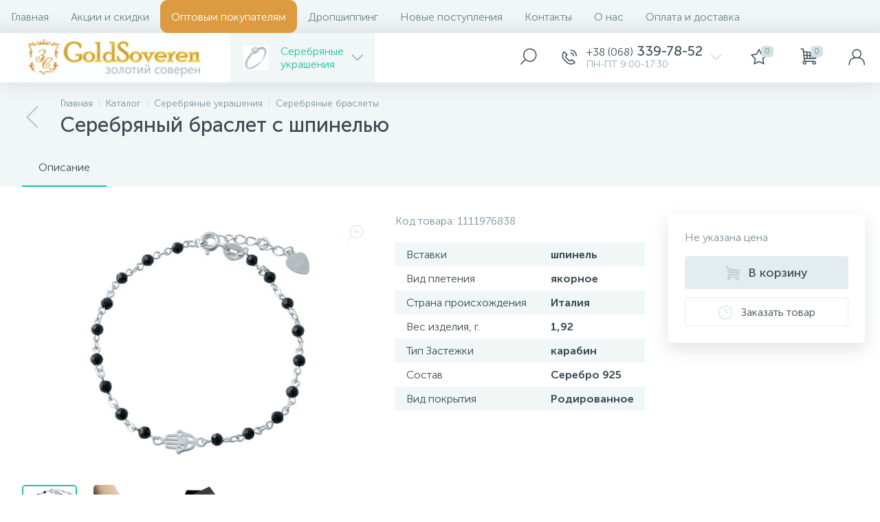

--- FILE ---
content_type: text/html; charset=UTF-8
request_url: https://goldsoveren.com/catalog/serebryanye_ukrashenie/serebryanye_braslety/braslety_s_fianitami/serebryanyy_braslet_s_shpinelyu_1976838.html
body_size: 43275
content:
<!DOCTYPE html>
<html lang="">
	<head>
 <!-- Facebook Pixel Code -->
<script>
 !function (f, b, e, v, n, t, s) {
 if (f.fbq) return;
 n = f.fbq = function () {
 n.callMethod ?
 n.callMethod.apply(n, arguments) : n.queue.push(arguments)
 };
 if (!f._fbq) f._fbq = n;
 n.push = n;
 n.loaded = !0;
 n.version = '2.0';
 n.queue = [];
 t = b.createElement(e);
 t.async = !0;
 t.src = v;
 s = b.getElementsByTagName(e)[0];
 s.parentNode.insertBefore(t, s)
 }(window, document, 'script',
 'https://connect.facebook.net/en_US/fbevents.js');
 fbq('init', '702835446715701');
 fbq('track', 'PageView');
</script>
<noscript>
 <img height="1" width="1"
 src="https://www.facebook.com/tr?id=702835446715701&ev=PageView
&noscript=1"/>
</noscript>
<!-- End Facebook Pixel Code --> <meta http-equiv="X-UA-Compatible" content="IE=edge" />
 <meta name="viewport" content="width=device-width, initial-scale=1, maximum-scale=1, user-scalable=no" /> 
 <link rel="preload" href="/bitrix/templates/enext/fonts/MuseoSansCyrl-300.woff" as="font" type="font/woff" crossorigin />
 <link rel="preload" href="/bitrix/templates/enext/fonts/MuseoSansCyrl-500.woff" as="font" type="font/woff" crossorigin />
 <link rel="preload" href="/bitrix/templates/enext/fonts/MuseoSansCyrl-700.woff" as="font" type="font/woff" crossorigin />
 <title>Купити Серебряный браслет с шпинелью, , у Києві</title>
 <meta http-equiv="Content-Type" content="text/html; charset=UTF-8" />
<meta name="robots" content="index, follow" />
<link href="/bitrix/js/altop.enext/intlTelInput/css/intlTelInput.min.css?167909097418553" type="text/css" rel="stylesheet" />
<link href="/bitrix/js/ui/design-tokens/dist/ui.design-tokens.css?167909097324720" type="text/css" rel="stylesheet" />
<link href="/bitrix/js/ui/fonts/opensans/ui.font.opensans.css?16790909732555" type="text/css" rel="stylesheet" />
<link href="/bitrix/js/main/popup/dist/main.popup.bundle.css?167909097128324" type="text/css" rel="stylesheet" />
<link href="/bitrix/templates/enext/components/bitrix/catalog/.default/style.css?167909100019044" type="text/css" rel="stylesheet" />
<link href="/bitrix/templates/enext/components/bitrix/catalog.element/.default/style.css?167909100089903" type="text/css" rel="stylesheet" />
<link href="/bitrix/templates/enext/js/owlCarousel/owl.carousel.min.css?16790910002895" type="text/css" rel="stylesheet" />
<link href="/bitrix/templates/enext/components/altop/quick.order.enext/.default/style.css?1766650471493" type="text/css" rel="stylesheet" />
<link href="/bitrix/templates/enext/components/bitrix/catalog.section/.default/style.css?16790910006957" type="text/css" rel="stylesheet" />
<link href="/bitrix/templates/enext/components/bitrix/catalog.product.subscribe/.default/style.css?16790910001946" type="text/css" rel="stylesheet" />
<link href="/bitrix/templates/enext/components/bitrix/catalog.item/.default/style.css?167909100037379" type="text/css" rel="stylesheet" />
<link href="/bitrix/templates/enext/css/animation.min.css?16790910001888" type="text/css" data-template-style="true" rel="stylesheet" />
<link href="/bitrix/templates/enext/css/csshake-default.min.css?16790910003410" type="text/css" data-template-style="true" rel="stylesheet" />
<link href="/bitrix/templates/enext/js/scrollbar/jquery.scrollbar.min.css?16790910002293" type="text/css" data-template-style="true" rel="stylesheet" />
<link href="/bitrix/templates/enext/css/bootstrap.min.css?1679091000121326" type="text/css" data-template-style="true" rel="stylesheet" />
<link href="/bitrix/templates/enext/css/uinext2020min.min.css?16790910003076" type="text/css" data-template-style="true" rel="stylesheet" />
<link href="/bitrix/templates/enext/css/famin.min.css?1679091000929" type="text/css" data-template-style="true" rel="stylesheet" />
<link href="/bitrix/templates/enext/css/efn/01-power-tools-efn.min.css?16790910001833" type="text/css" data-template-style="true" rel="stylesheet" />
<link href="/bitrix/templates/enext/css/efn/03-garden-tools-efn.min.css?16790910001815" type="text/css" data-template-style="true" rel="stylesheet" />
<link href="/bitrix/templates/enext/css/efn/05-electricity-efn.min.css?16790910002937" type="text/css" data-template-style="true" rel="stylesheet" />
<link href="/bitrix/templates/enext/css/efn/06-hand-tools-efn.min.css?16790910001723" type="text/css" data-template-style="true" rel="stylesheet" />
<link href="/bitrix/templates/enext/css/efn/07-building-materials-efn.min.css?16790910002806" type="text/css" data-template-style="true" rel="stylesheet" />
<link href="/bitrix/templates/enext/css/efn/08-sanitary-ware-efn.min.css?16790910001822" type="text/css" data-template-style="true" rel="stylesheet" />
<link href="/bitrix/templates/enext/css/efn/09-heating-cooling-efn.min.css?16790910002874" type="text/css" data-template-style="true" rel="stylesheet" />
<link href="/bitrix/templates/enext/css/efn/10-security-fire-alarm-efn.min.css?16790910001945" type="text/css" data-template-style="true" rel="stylesheet" />
<link href="/bitrix/templates/enext/css/efn/15-garden-efn.min.css?16790910001695" type="text/css" data-template-style="true" rel="stylesheet" />
<link href="/bitrix/templates/enext/components/bitrix/menu/horizontal_multilevel/style.css?16790910002967" type="text/css" data-template-style="true" rel="stylesheet" />
<link href="/bitrix/templates/enext/components/bitrix/menu/catalog_menu_option_3_4_5/style.css?167909100014595" type="text/css" data-template-style="true" rel="stylesheet" />
<link href="/local/templates/.default/components/altop/search.title/visual1/style.css?17668336023401" type="text/css" data-template-style="true" rel="stylesheet" />
<link href="/bitrix/templates/enext/components/bitrix/sale.location.selector.search/slide_panel/style.min.css?16790910003329" type="text/css" data-template-style="true" rel="stylesheet" />
<link href="/bitrix/templates/enext/components/bitrix/menu/user_menu/style.css?16790910002252" type="text/css" data-template-style="true" rel="stylesheet" />
<link href="/bitrix/templates/enext/styles.css?176873657211262" type="text/css" data-template-style="true" rel="stylesheet" />
<link href="/bitrix/templates/enext/template_styles.css?176873657239643" type="text/css" data-template-style="true" rel="stylesheet" />
<link href="/bitrix/templates/enext/colors.min.css?167909100047286" type="text/css" data-template-style="true" rel="stylesheet" />
<link href="/bitrix/templates/enext/schemes/CYAN/colors.min.css?167909100035084" type="text/css" data-template-style="true" rel="stylesheet" />
<link href="/bitrix/templates/enext/custom.css?1679091000146" type="text/css" data-template-style="true" rel="stylesheet" />
<script type="text/javascript">if(!window.BX)window.BX={};if(!window.BX.message)window.BX.message=function(mess){if(typeof mess==='object'){for(let i in mess) {BX.message[i]=mess[i];} return true;}};</script>
<script type="text/javascript">(window.BX||top.BX).message({'JS_CORE_LOADING':'Загрузка...','JS_CORE_NO_DATA':'- Нет данных -','JS_CORE_WINDOW_CLOSE':'Закрыть','JS_CORE_WINDOW_EXPAND':'Развернуть','JS_CORE_WINDOW_NARROW':'Свернуть в окно','JS_CORE_WINDOW_SAVE':'Сохранить','JS_CORE_WINDOW_CANCEL':'Отменить','JS_CORE_WINDOW_CONTINUE':'Продолжить','JS_CORE_H':'ч','JS_CORE_M':'м','JS_CORE_S':'с','JSADM_AI_HIDE_EXTRA':'Скрыть лишние','JSADM_AI_ALL_NOTIF':'Показать все','JSADM_AUTH_REQ':'Требуется авторизация!','JS_CORE_WINDOW_AUTH':'Войти','JS_CORE_IMAGE_FULL':'Полный размер'});</script>

<script type="text/javascript" src="/bitrix/js/main/core/core.js?1679090971487984"></script>

<script>BX.setJSList(['/bitrix/js/main/core/core_ajax.js','/bitrix/js/main/core/core_promise.js','/bitrix/js/main/polyfill/promise/js/promise.js','/bitrix/js/main/loadext/loadext.js','/bitrix/js/main/loadext/extension.js','/bitrix/js/main/polyfill/promise/js/promise.js','/bitrix/js/main/polyfill/find/js/find.js','/bitrix/js/main/polyfill/includes/js/includes.js','/bitrix/js/main/polyfill/matches/js/matches.js','/bitrix/js/ui/polyfill/closest/js/closest.js','/bitrix/js/main/polyfill/fill/main.polyfill.fill.js','/bitrix/js/main/polyfill/find/js/find.js','/bitrix/js/main/polyfill/matches/js/matches.js','/bitrix/js/main/polyfill/core/dist/polyfill.bundle.js','/bitrix/js/main/core/core.js','/bitrix/js/main/polyfill/intersectionobserver/js/intersectionobserver.js','/bitrix/js/main/lazyload/dist/lazyload.bundle.js','/bitrix/js/main/polyfill/core/dist/polyfill.bundle.js','/bitrix/js/main/parambag/dist/parambag.bundle.js']);
</script>
<script type="text/javascript">(window.BX||top.BX).message({'pull_server_enabled':'Y','pull_config_timestamp':'1768740072','pull_guest_mode':'N','pull_guest_user_id':'0'});(window.BX||top.BX).message({'PULL_OLD_REVISION':'Для продолжения корректной работы с сайтом необходимо перезагрузить страницу.'});</script>
<script type="text/javascript">(window.BX||top.BX).message({'ENEXT_ITI_COUNTRY_AF':'Афганистан','ENEXT_ITI_COUNTRY_AL':'Албания','ENEXT_ITI_COUNTRY_DZ':'Алжир','ENEXT_ITI_COUNTRY_AS':'Американское Самоа','ENEXT_ITI_COUNTRY_AD':'Андорра','ENEXT_ITI_COUNTRY_AO':'Ангола','ENEXT_ITI_COUNTRY_AI':'Ангилья','ENEXT_ITI_COUNTRY_AG':'Антигуа и Барбуда','ENEXT_ITI_COUNTRY_AR':'Аргентина','ENEXT_ITI_COUNTRY_AM':'Армения','ENEXT_ITI_COUNTRY_AW':'Аруба','ENEXT_ITI_COUNTRY_AU':'Австралия','ENEXT_ITI_COUNTRY_AT':'Австрия','ENEXT_ITI_COUNTRY_AZ':'Азербайджан','ENEXT_ITI_COUNTRY_BS':'Багамские о-ва','ENEXT_ITI_COUNTRY_BH':'Бахрейн','ENEXT_ITI_COUNTRY_BD':'Бангладеш','ENEXT_ITI_COUNTRY_BB':'Барбадос','ENEXT_ITI_COUNTRY_BY':'Беларусь','ENEXT_ITI_COUNTRY_BE':'Бельгия','ENEXT_ITI_COUNTRY_BZ':'Белиз','ENEXT_ITI_COUNTRY_BJ':'Бенин','ENEXT_ITI_COUNTRY_BM':'Бермудские острова','ENEXT_ITI_COUNTRY_BT':'Бутан','ENEXT_ITI_COUNTRY_BO':'Боливия','ENEXT_ITI_COUNTRY_BA':'Босния и Герцеговина','ENEXT_ITI_COUNTRY_BW':'Ботсвана','ENEXT_ITI_COUNTRY_BR':'Бразилия','ENEXT_ITI_COUNTRY_IO':'Британская тер. в ИО','ENEXT_ITI_COUNTRY_VG':'Виргинские острова','ENEXT_ITI_COUNTRY_BN':'Бруней','ENEXT_ITI_COUNTRY_BG':'Болгария','ENEXT_ITI_COUNTRY_BF':'Буркина-Фасо','ENEXT_ITI_COUNTRY_BI':'Бурунди','ENEXT_ITI_COUNTRY_KH':'Камбоджа','ENEXT_ITI_COUNTRY_CM':'Камерун','ENEXT_ITI_COUNTRY_CA':'Канада','ENEXT_ITI_COUNTRY_CV':'Кабо-Верде','ENEXT_ITI_COUNTRY_BQ':'Карибские Нидерланды','ENEXT_ITI_COUNTRY_KY':'Каймановы острова','ENEXT_ITI_COUNTRY_CF':'ЦАР','ENEXT_ITI_COUNTRY_TD':'Чад','ENEXT_ITI_COUNTRY_CL':'Чили','ENEXT_ITI_COUNTRY_CN':'Китай','ENEXT_ITI_COUNTRY_CX':'Остров Рождества','ENEXT_ITI_COUNTRY_CC':'Кокосовые острова','ENEXT_ITI_COUNTRY_CO':'Колумбия','ENEXT_ITI_COUNTRY_KM':'Коморские острова','ENEXT_ITI_COUNTRY_CD':'Конго (ДРК)','ENEXT_ITI_COUNTRY_CG':'Конго (Республика)','ENEXT_ITI_COUNTRY_CK':'Острова Кука','ENEXT_ITI_COUNTRY_CR':'Коста Рика','ENEXT_ITI_COUNTRY_CI':'Кот-д\'Ивуар','ENEXT_ITI_COUNTRY_HR':'Хорватия','ENEXT_ITI_COUNTRY_CU':'Куба','ENEXT_ITI_COUNTRY_CW':'Курасао','ENEXT_ITI_COUNTRY_CY':'Кипр','ENEXT_ITI_COUNTRY_CZ':'Чехия','ENEXT_ITI_COUNTRY_DK':'Дания','ENEXT_ITI_COUNTRY_DJ':'Джибути','ENEXT_ITI_COUNTRY_DM':'Доминика','ENEXT_ITI_COUNTRY_DO':'Доминикана','ENEXT_ITI_COUNTRY_EC':'Эквадор','ENEXT_ITI_COUNTRY_EG':'Египет','ENEXT_ITI_COUNTRY_SV':'Сальвадор','ENEXT_ITI_COUNTRY_GQ':'Экваториальная Гвинея','ENEXT_ITI_COUNTRY_ER':'Эритрея','ENEXT_ITI_COUNTRY_EE':'Эстония','ENEXT_ITI_COUNTRY_ET':'Эфиопия','ENEXT_ITI_COUNTRY_FK':'Фолклендские острова','ENEXT_ITI_COUNTRY_FO':'Фарерские острова','ENEXT_ITI_COUNTRY_FJ':'Фиджи','ENEXT_ITI_COUNTRY_FI':'Финляндия','ENEXT_ITI_COUNTRY_FR':'Франция','ENEXT_ITI_COUNTRY_GF':'Французская Гвиана','ENEXT_ITI_COUNTRY_PF':'Французская Полинезия','ENEXT_ITI_COUNTRY_GA':'Габон','ENEXT_ITI_COUNTRY_GM':'Гамбия','ENEXT_ITI_COUNTRY_GE':'Грузия','ENEXT_ITI_COUNTRY_DE':'Германия','ENEXT_ITI_COUNTRY_GH':'Гана','ENEXT_ITI_COUNTRY_GI':'Гибралтар','ENEXT_ITI_COUNTRY_GR':'Греция','ENEXT_ITI_COUNTRY_GL':'Гренландия','ENEXT_ITI_COUNTRY_GD':'Гренада','ENEXT_ITI_COUNTRY_GP':'Гваделупа','ENEXT_ITI_COUNTRY_GU':'Гуам','ENEXT_ITI_COUNTRY_GT':'Гватемала','ENEXT_ITI_COUNTRY_GG':'Гернси','ENEXT_ITI_COUNTRY_GN':'Гвинея','ENEXT_ITI_COUNTRY_GW':'Гвинея-Бисау','ENEXT_ITI_COUNTRY_GY':'Гайана','ENEXT_ITI_COUNTRY_HT':'Гаити','ENEXT_ITI_COUNTRY_HN':'Гондурас','ENEXT_ITI_COUNTRY_HK':'Гонконг','ENEXT_ITI_COUNTRY_HU':'Венгрия','ENEXT_ITI_COUNTRY_IS':'Исландия','ENEXT_ITI_COUNTRY_IN':'Индия','ENEXT_ITI_COUNTRY_ID':'Индонезия','ENEXT_ITI_COUNTRY_IR':'Иран','ENEXT_ITI_COUNTRY_IQ':'Ирак','ENEXT_ITI_COUNTRY_IE':'Ирландия','ENEXT_ITI_COUNTRY_IM':'Остров Мэн','ENEXT_ITI_COUNTRY_IL':'Израиль','ENEXT_ITI_COUNTRY_IT':'Италия','ENEXT_ITI_COUNTRY_JM':'Ямайка','ENEXT_ITI_COUNTRY_JP':'Япония','ENEXT_ITI_COUNTRY_JE':'Джерси','ENEXT_ITI_COUNTRY_JO':'Иордания','ENEXT_ITI_COUNTRY_KZ':'Казахстан','ENEXT_ITI_COUNTRY_KE':'Кения','ENEXT_ITI_COUNTRY_KI':'Кирибати','ENEXT_ITI_COUNTRY_XK':'Косово','ENEXT_ITI_COUNTRY_KW':'Кувейт','ENEXT_ITI_COUNTRY_KG':'Киргизия','ENEXT_ITI_COUNTRY_LA':'Лаос','ENEXT_ITI_COUNTRY_LV':'Латвия','ENEXT_ITI_COUNTRY_LB':'Ливан','ENEXT_ITI_COUNTRY_LS':'Лесото','ENEXT_ITI_COUNTRY_LR':'Либерия','ENEXT_ITI_COUNTRY_LY':'Ливия','ENEXT_ITI_COUNTRY_LI':'Лихтенштейн','ENEXT_ITI_COUNTRY_LT':'Литва','ENEXT_ITI_COUNTRY_LU':'Люксембург','ENEXT_ITI_COUNTRY_MO':'Макао','ENEXT_ITI_COUNTRY_MK':'Македония','ENEXT_ITI_COUNTRY_MG':'Мадагаскар','ENEXT_ITI_COUNTRY_MW':'Малави','ENEXT_ITI_COUNTRY_MY':'Малайзия','ENEXT_ITI_COUNTRY_MV':'Мальдивы','ENEXT_ITI_COUNTRY_ML':'Мали','ENEXT_ITI_COUNTRY_MT':'Мальта','ENEXT_ITI_COUNTRY_MH':'Маршалловы острова','ENEXT_ITI_COUNTRY_MQ':'Мартиника','ENEXT_ITI_COUNTRY_MR':'Мавритания','ENEXT_ITI_COUNTRY_MU':'Маврикий','ENEXT_ITI_COUNTRY_YT':'Майотта','ENEXT_ITI_COUNTRY_MX':'Мексика','ENEXT_ITI_COUNTRY_FM':'Микронезия','ENEXT_ITI_COUNTRY_MD':'Молдова','ENEXT_ITI_COUNTRY_MC':'Монако','ENEXT_ITI_COUNTRY_MN':'Монголия','ENEXT_ITI_COUNTRY_ME':'Черногория','ENEXT_ITI_COUNTRY_MS':'Монсеррат','ENEXT_ITI_COUNTRY_MA':'Марокко','ENEXT_ITI_COUNTRY_MZ':'Мозамбик','ENEXT_ITI_COUNTRY_MM':'Мьянма','ENEXT_ITI_COUNTRY_NA':'Намибия','ENEXT_ITI_COUNTRY_NR':'Науру','ENEXT_ITI_COUNTRY_NP':'Непал','ENEXT_ITI_COUNTRY_NL':'Нидерланды','ENEXT_ITI_COUNTRY_NC':'Новая Каледония','ENEXT_ITI_COUNTRY_NZ':'Новая Зеландия','ENEXT_ITI_COUNTRY_NI':'Никарагуа','ENEXT_ITI_COUNTRY_NE':'Нигер','ENEXT_ITI_COUNTRY_NG':'Нигерия','ENEXT_ITI_COUNTRY_NU':'Ниуэ','ENEXT_ITI_COUNTRY_NF':'Остров Норфолк','ENEXT_ITI_COUNTRY_KP':'Северная Корея','ENEXT_ITI_COUNTRY_MP':'СМО','ENEXT_ITI_COUNTRY_NO':'Норвегия','ENEXT_ITI_COUNTRY_OM':'Оман','ENEXT_ITI_COUNTRY_PK':'Пакистан','ENEXT_ITI_COUNTRY_PW':'Палау','ENEXT_ITI_COUNTRY_PS':'Палестина','ENEXT_ITI_COUNTRY_PA':'Панама','ENEXT_ITI_COUNTRY_PG':'Папуа - Новая Гвинея','ENEXT_ITI_COUNTRY_PY':'Парагвай','ENEXT_ITI_COUNTRY_PE':'Перу','ENEXT_ITI_COUNTRY_PH':'Филиппины','ENEXT_ITI_COUNTRY_PL':'Польша','ENEXT_ITI_COUNTRY_PT':'Португалия','ENEXT_ITI_COUNTRY_PR':'Пуэрто-Рико','ENEXT_ITI_COUNTRY_QA':'Катар','ENEXT_ITI_COUNTRY_RE':'Реюньон','ENEXT_ITI_COUNTRY_RO':'Румыния','ENEXT_ITI_COUNTRY_RU':'Россия','ENEXT_ITI_COUNTRY_RW':'Руанда','ENEXT_ITI_COUNTRY_BL':'Сен-Бартелеми','ENEXT_ITI_COUNTRY_SH':'Остров Святой Елены','ENEXT_ITI_COUNTRY_KN':'Сент-Китс и Невис','ENEXT_ITI_COUNTRY_LC':'Сент-Люсия','ENEXT_ITI_COUNTRY_MF':'Сен-Мартен','ENEXT_ITI_COUNTRY_PM':'Сен-Пьер и Микелон','ENEXT_ITI_COUNTRY_VC':'Сент-Винсент и Гренадины','ENEXT_ITI_COUNTRY_WS':'Самоа','ENEXT_ITI_COUNTRY_SM':'Сан-Марино','ENEXT_ITI_COUNTRY_ST':'Сан-Томе и Принсипи','ENEXT_ITI_COUNTRY_SA':'Саудовская Аравия','ENEXT_ITI_COUNTRY_SN':'Сенегал','ENEXT_ITI_COUNTRY_RS':'Сербия','ENEXT_ITI_COUNTRY_SC':'Сейшельские острова','ENEXT_ITI_COUNTRY_SL':'Сьерра-Леоне','ENEXT_ITI_COUNTRY_SG':'Сингапур','ENEXT_ITI_COUNTRY_SX':'Синт-Мартен','ENEXT_ITI_COUNTRY_SK':'Словакия','ENEXT_ITI_COUNTRY_SI':'Словения','ENEXT_ITI_COUNTRY_SB':'Соломоновы острова','ENEXT_ITI_COUNTRY_SO':'Сомали','ENEXT_ITI_COUNTRY_ZA':'Южная Африка','ENEXT_ITI_COUNTRY_KR':'Южная Корея','ENEXT_ITI_COUNTRY_SS':'Южный Судан','ENEXT_ITI_COUNTRY_ES':'Испания','ENEXT_ITI_COUNTRY_LK':'Шри-Ланка','ENEXT_ITI_COUNTRY_SD':'Судан','ENEXT_ITI_COUNTRY_SR':'Суринам','ENEXT_ITI_COUNTRY_SJ':'Шпицберген и Ян Майен','ENEXT_ITI_COUNTRY_SZ':'Свазиленд','ENEXT_ITI_COUNTRY_SE':'Швеция','ENEXT_ITI_COUNTRY_CH':'Швейцария','ENEXT_ITI_COUNTRY_SY':'Сирия','ENEXT_ITI_COUNTRY_TW':'Тайвань','ENEXT_ITI_COUNTRY_TJ':'Таджикистан','ENEXT_ITI_COUNTRY_TZ':'Танзания','ENEXT_ITI_COUNTRY_TH':'Таиланд','ENEXT_ITI_COUNTRY_TL':'Восточный Тимор','ENEXT_ITI_COUNTRY_TG':'Того','ENEXT_ITI_COUNTRY_TK':'Токелау','ENEXT_ITI_COUNTRY_TO':'Тонга','ENEXT_ITI_COUNTRY_TT':'Тринидад и Тобаго','ENEXT_ITI_COUNTRY_TN':'Тунис','ENEXT_ITI_COUNTRY_TR':'Турция','ENEXT_ITI_COUNTRY_TM':'Туркменистан','ENEXT_ITI_COUNTRY_TC':'Острова Теркс и Кайкос','ENEXT_ITI_COUNTRY_TV':'Тувалу','ENEXT_ITI_COUNTRY_VI':'Виргинские острова США','ENEXT_ITI_COUNTRY_UG':'Уганда','ENEXT_ITI_COUNTRY_UA':'Украина','ENEXT_ITI_COUNTRY_AE':'ОАЭ','ENEXT_ITI_COUNTRY_GB':'Великобритания','ENEXT_ITI_COUNTRY_US':'США','ENEXT_ITI_COUNTRY_UY':'Уругвай','ENEXT_ITI_COUNTRY_UZ':'Узбекистан','ENEXT_ITI_COUNTRY_VU':'Вануату','ENEXT_ITI_COUNTRY_VA':'Ватикан','ENEXT_ITI_COUNTRY_VE':'Венесуэла','ENEXT_ITI_COUNTRY_VN':'Вьетнам','ENEXT_ITI_COUNTRY_WF':'Уоллис и Футуна','ENEXT_ITI_COUNTRY_EH':'Западная Сахара','ENEXT_ITI_COUNTRY_YE':'Йемен','ENEXT_ITI_COUNTRY_ZM':'Замбия','ENEXT_ITI_COUNTRY_ZW':'Зимбабве','ENEXT_ITI_COUNTRY_AX':'Аландские острова'});</script>
<script type="text/javascript">(window.BX||top.BX).message({'LANGUAGE_ID':'ru','FORMAT_DATE':'DD.MM.YYYY','FORMAT_DATETIME':'DD.MM.YYYY HH:MI:SS','COOKIE_PREFIX':'BITRIX_SM','SERVER_TZ_OFFSET':'0','UTF_MODE':'Y','SITE_ID':'s1','SITE_DIR':'/','USER_ID':'','SERVER_TIME':'1768794871','USER_TZ_OFFSET':'0','USER_TZ_AUTO':'Y','bitrix_sessid':'ba4f220858e70ffd9e06e2eb870aa1cc'});</script>


<script type="text/javascript" src="/bitrix/cache/js/s1/enext/kernel_main/kernel_main_v1.js?1768696226763601"></script>
<script type="text/javascript" src="/bitrix/js/ui/dexie/dist/dexie3.bundle.js?1679090973188902"></script>
<script type="text/javascript" src="/bitrix/js/main/core/core_ls.js?167909097110430"></script>
<script type="text/javascript" src="/bitrix/js/main/core/core_frame_cache.js?167909097117069"></script>
<script type="text/javascript" src="/bitrix/js/pull/protobuf/protobuf.js?1679090974274055"></script>
<script type="text/javascript" src="/bitrix/js/pull/protobuf/model.js?167909097470928"></script>
<script type="text/javascript" src="/bitrix/js/rest/client/rest.client.js?167909097217414"></script>
<script type="text/javascript" src="/bitrix/js/pull/client/pull.client.js?167992586381012"></script>
<script type="text/javascript" src="/bitrix/js/main/jquery/jquery-2.2.4.min.js?167909097185578"></script>
<script type="text/javascript" src="/bitrix/js/altop.enext/intlTelInput/intlTelInput.min.js?167909097436995"></script>
<script type="text/javascript" src="/bitrix/js/main/popup/dist/main.popup.bundle.js?1679090971116769"></script>
<script type="text/javascript" src="/bitrix/js/currency/currency-core/dist/currency-core.bundle.js?16790909727014"></script>
<script type="text/javascript" src="/bitrix/js/currency/core_currency.js?16790909721141"></script>
<script type="text/javascript">BX.setJSList(['/bitrix/js/main/core/core_fx.js','/bitrix/js/main/session.js','/bitrix/js/main/pageobject/pageobject.js','/bitrix/js/main/core/core_window.js','/bitrix/js/main/date/main.date.js','/bitrix/js/main/core/core_date.js','/bitrix/js/main/utils.js','/bitrix/js/main/dd.js','/bitrix/js/main/core/core_uf.js','/bitrix/js/main/core/core_dd.js','/bitrix/js/main/core/core_tooltip.js','/bitrix/js/main/core/core.js','/bitrix/templates/enext/components/bitrix/catalog/.default/script.js','/bitrix/templates/enext/components/bitrix/catalog.element/.default/script.js','/bitrix/templates/enext/js/owlCarousel/owl.carousel.min.js','/bitrix/templates/enext/components/altop/quick.order.enext/.default/script.js','/bitrix/templates/enext/components/bitrix/catalog.section/.default/script.js','/bitrix/templates/enext/components/bitrix/catalog.item/.default/script.js','/bitrix/templates/enext/js/bootstrap.min.js','/bitrix/templates/enext/js/formValidation.min.js','/bitrix/templates/enext/js/inputmask.min.js','/bitrix/templates/enext/js/jquery.hoverIntent.min.js','/bitrix/templates/enext/js/moremenu.min.js','/bitrix/templates/enext/js/scrollbar/jquery.scrollbar.min.js','/bitrix/templates/enext/js/main.min.js','/bitrix/templates/enext/components/bitrix/menu/horizontal_multilevel/script.js','/bitrix/templates/enext/components/bitrix/menu/catalog_menu_option_3_4_5/script.js','/bitrix/components/altop/search.title/script.js','/bitrix/components/altop/geo.location.enext/templates/.default/script.js','/bitrix/templates/enext/components/bitrix/news.list/header_contacts/script.js','/bitrix/templates/enext/components/altop/sale.basket.basket.line/.default/script.js','/bitrix/components/altop/user.enext/templates/.default/script.js','/bitrix/templates/enext/components/bitrix/catalog.products.viewed/.default/script.js','/bitrix/templates/enext/components/altop/forms.enext/feedback1/script.js']);</script>
<link rel='preload' href='/bitrix/templates/enext/fonts/uinext2020min.woff' as='font' type='font/woff' crossorigin />
<link rel='preload' href='/bitrix/templates/enext/fonts/famin.woff' as='font' type='font/woff' crossorigin />
<link rel='preload' href='/bitrix/templates/enext/fonts/efn/01-power-tools-efn.woff' as='font' type='font/woff' crossorigin />
<link rel='preload' href='/bitrix/templates/enext/fonts/efn/03-garden-tools-efn.woff' as='font' type='font/woff' crossorigin />
<link rel='preload' href='/bitrix/templates/enext/fonts/efn/05-electricity-efn.woff' as='font' type='font/woff' crossorigin />
<link rel='preload' href='/bitrix/templates/enext/fonts/efn/06-hand-tools-efn.woff' as='font' type='font/woff' crossorigin />
<link rel='preload' href='/bitrix/templates/enext/fonts/efn/07-building-materials-efn.woff' as='font' type='font/woff' crossorigin />
<link rel='preload' href='/bitrix/templates/enext/fonts/efn/08-sanitary-ware-efn.woff' as='font' type='font/woff' crossorigin />
<link rel='preload' href='/bitrix/templates/enext/fonts/efn/09-heating-cooling-efn.woff' as='font' type='font/woff' crossorigin />
<link rel='preload' href='/bitrix/templates/enext/fonts/efn/10-security-fire-alarm-efn.woff' as='font' type='font/woff' crossorigin />
<link rel='preload' href='/bitrix/templates/enext/fonts/efn/15-garden-efn.woff' as='font' type='font/woff' crossorigin />
<link rel='icon' type='image/png' href='/upload/enext/185/18512914d3a65a7a4de0ef9e0f0a630e' />
<link rel='apple-touch-icon' href='/upload/enext/185/18512914d3a65a7a4de0ef9e0f0a630e' />
<link rel='apple-touch-icon' sizes='180x180' href='/upload/enext/185/18512914d3a65a7a4de0ef9e0f0a630e' />
<meta name='theme-color' content='#1cc1a4' />
<meta name='msapplication-navbutton-color' content='#1cc1a4' />
<meta name='apple-mobile-web-app-status-bar-style' content='#1cc1a4' />
<meta property='og:type' content='product' />
<meta property='og:title' content='Серебряный браслет с шпинелью' />
<meta property='og:url' content='https://goldsoveren.com/catalog/serebryanye_ukrashenie/serebryanye_braslety/braslety_s_fianitami/serebryanyy_braslet_s_shpinelyu_1976838.html' />



<script type="text/javascript" src="/bitrix/cache/js/s1/enext/template_0e80ca4aa3b64c05f8b8b35d511d73a5/template_0e80ca4aa3b64c05f8b8b35d511d73a5_v1.js?1768670317414468"></script>
<script type="text/javascript" src="/bitrix/cache/js/s1/enext/page_e97f5408a78e7eff54fb06cc74e852d6/page_e97f5408a78e7eff54fb06cc74e852d6_v1.js?1768671325411158"></script>
<script type="text/javascript">var _ba = _ba || []; _ba.push(["aid", "1071b9640dee412ed192556efd6fe7c6"]); _ba.push(["host", "goldsoveren.com"]); (function() {var ba = document.createElement("script"); ba.type = "text/javascript"; ba.async = true;ba.src = (document.location.protocol == "https:" ? "https://" : "http://") + "bitrix.info/ba.js";var s = document.getElementsByTagName("script")[0];s.parentNode.insertBefore(ba, s);})();</script>


	<meta property="og:image" content="https://goldsoveren.com/upload/enext/402/40200d1aa0ef3b581330ee25282728e3" /><meta property="og:image:width" content="16" /><meta property="og:image:height" content="16" /><link rel="image_src" href="https://goldsoveren.com/upload/enext/402/40200d1aa0ef3b581330ee25282728e3" /></head>
	<body class="slide-menu-option-3">
 <!--'start_frame_cache_4TgThD'--><!--'end_frame_cache_4TgThD'--> <div class="page-wrapper">
 <div class="hidden-xs hidden-sm hidden-print top-menu-wrapper">
 <div class="top-menu">
 
<style>.opt{ background: #dc9b41!important;
 color: white!important;
 border-radius: 11px;}</style>

<ul class="horizontal-multilevel-menu" id="horizontal-multilevel-menu-obbx_3951543183_LkGdQn"> 
	<li class=""><a href="/">Главная</a></li>
 <li >
 <a href="/promotions/">Акции и скидки</a>
 </li>
 <li >
 <a class="opt" href="/brands/">Оптовым покупателям</a>
 </li>
 <li >
 <a href="/news/">Дропшиппинг</a>
 </li>
 <li >
 <a href="/gallery/">Новые поступления</a>
 </li>
 <li >
 <a href="/contacts/">Контакты</a>
 </li>
 <li >
 <a href="/about/">О нас</a>
 </li>
 <li >
 <a href="/payment-delivery/">Оплата и доставка</a>
 </li>
 </ul>

<script type="text/javascript"> 
	var obbx_3951543183_LkGdQn = new JCHorizontalMultilevelMenu({
 container: 'horizontal-multilevel-menu-obbx_3951543183_LkGdQn'
	});
</script>


 </div>
 </div>
 <div class="hidden-print top-panel-wrapper"> 
 <div class="top-panel">
 <div class="top-panel__cols">
 <div class="top-panel__col top-panel__thead"> 
 <div class="top-panel__cols"> 
 <div class="top-panel__col top-panel__menu-icon-container hidden-md hidden-lg" data-entity="menu-icon">
 <i class="icon-menu"></i>
 </div>
 
 <div class="top-panel__col top-panel__logo">
 
<a href="/"><img alt="лого1.jpg" src="/upload/medialibrary/7d1/7d1dd6ebc8237160a3e09f49bb773457.jpg" title="лого1.jpg"></a> </div>
 </div>
 </div>
 <div class="top-panel__col top-panel__tfoot">
 <div class="top-panel__cols"> 
 <div class="hidden-xs hidden-sm top-panel__col top-panel__catalog-menu">
 <ul class="catalog-menu scrollbar-inner" id="catalog-menu-obbx_1921946165_XEVOpk" data-entity="dropdown-menu">
 <li data-entity="dropdown">
 <a href="/catalog/serebryanye_ukrashenie/">
 <span class="catalog-menu-pic">
 <img src="/upload/iblock/226/2264ef3f97ab26ffb9d7421dfc1beeb5.jpg" width="200" height="200" alt="Серебряные украшения" title="Серебряные украшения" />
 </span>
 <span class="catalog-menu-text">Серебряные<span></span>украшения</span>
 <span class="catalog-menu-arrow"><i class="hidden-xs hidden-sm icon-arrow-down"></i><i class="hidden-md hidden-lg icon-arrow-right"></i></span>
 </a>
 <div class="catalog-menu-dropdown-menu scrollbar-inner" data-entity="dropdown-menu">
 <ul>
 <li class="hidden-md hidden-lg" data-entity="title">
 <i class="icon-arrow-left catalog-menu-back"></i>
 <span class="catalog-menu-title">Серебряные украшения</span>
 <i class="icon-close catalog-menu-close"></i>
 </li>
 <li data-entity="dropdown">
 <a href="/catalog/serebryanye_ukrashenie/serebryanye_koltsa/">
 <span class="catalog-menu-pic">
 <img src="/upload/iblock/5c4/5c49dcd2bd7d780dfe3cc2424d57240a.jpg" width="200" height="200" alt="Серебряные кольца" title="Серебряные кольца" />
 </span>
 <span class="catalog-menu-text">Серебряные кольца</span>
 <span class="hidden-md hidden-lg catalog-menu-arrow"><i class="hidden-xs hidden-sm icon-arrow-down"></i><i class="hidden-md hidden-lg icon-arrow-right"></i></span>
 </a>
 <div class="catalog-menu-dropdown-menu scrollbar-inner" data-entity="dropdown-menu">
 <ul>
 <li class="hidden-md hidden-lg" data-entity="title">
 <i class="icon-arrow-left catalog-menu-back"></i>
 <span class="catalog-menu-title">Серебряные кольца</span>
 <i class="icon-close catalog-menu-close"></i>
 </li>
 <li>
 <a href="/catalog/serebryanye_ukrashenie/serebryanye_koltsa/koltsa_s_dragotsennymi_kamnyami_1/">
 <span class="hidden-md hidden-lg catalog-menu-pic">
 <img src="/upload/iblock/351/351e97e246783f1d6ce2ebf638b5b090.jpg" width="200" height="200" alt="Кольца с драгоценными камнями" title="Кольца с драгоценными камнями" />
 </span>
 <span class="catalog-menu-text">Кольца с драгоценными камнями</span>
 </a>
 </li>
 <li>
 <a href="/catalog/serebryanye_ukrashenie/serebryanye_koltsa/koltsa_s_nano_kamnyami/">
 <span class="hidden-md hidden-lg catalog-menu-pic">
 <img src="/upload/iblock/c2a/c2aa7cc775bf70ee314458813536728c.jpg" width="200" height="200" alt="Кольца с nano камнями" title="Кольца с nano камнями" />
 </span>
 <span class="catalog-menu-text">Кольца с nano камнями</span>
 </a>
 </li>
 <li>
 <a href="/catalog/serebryanye_ukrashenie/serebryanye_koltsa/koltsa_s_fianitami/">
 <span class="hidden-md hidden-lg catalog-menu-pic">
 <img src="/upload/iblock/79f/79f50cf715d0af6089451f81df1918bc.jpg" width="200" height="200" alt="Кольца с фианитами" title="Кольца с фианитами" />
 </span>
 <span class="catalog-menu-text">Кольца с фианитами</span>
 </a>
 </li>
 <li>
 <a href="/catalog/serebryanye_ukrashenie/serebryanye_koltsa/koltsa_na_odin_kamen_na_pomolvku/">
 <span class="hidden-md hidden-lg catalog-menu-pic">
 <img src="/upload/iblock/0a0/0a04780e5b95b0bc3586583ade35d2d2.jpg" width="200" height="200" alt="Кольца на один камень(на помолвку)" title="Кольца на один камень(на помолвку)" />
 </span>
 <span class="catalog-menu-text">Кольца на один камень(на помолвку)</span>
 </a>
 </li>
 <li>
 <a href="/catalog/serebryanye_ukrashenie/serebryanye_koltsa/koltsa_s_keramikoy/">
 <span class="hidden-md hidden-lg catalog-menu-pic">
 <img src="/upload/iblock/062/062eb21d2f6c1d287d3048115485df10.jpg" width="200" height="200" alt="Кольца с керамикой" title="Кольца с керамикой" />
 </span>
 <span class="catalog-menu-text">Кольца с керамикой</span>
 </a>
 </li>
 <li>
 <a href="/catalog/serebryanye_ukrashenie/serebryanye_koltsa/koltsa_bez_kamney/">
 <span class="hidden-md hidden-lg catalog-menu-pic">
 <img src="/upload/iblock/6fe/6fe55a40cb1203791abeb88793a7fc3b.jpg" width="200" height="200" alt="Кольца без камней" title="Кольца без камней" />
 </span>
 <span class="catalog-menu-text">Кольца без камней</span>
 </a>
 </li>
 <li>
 <a href="/catalog/serebryanye_ukrashenie/serebryanye_koltsa/koltsa_muzhskie/">
 <span class="hidden-md hidden-lg catalog-menu-pic">
 <img src="/upload/iblock/ef6/ef6c4c930fb4bd7d3e4a9ef702408666.jpg" width="200" height="200" alt="Кольца мужские" title="Кольца мужские" />
 </span>
 <span class="catalog-menu-text">Кольца мужские</span>
 </a>
 </li>
 <li>
 <a href="/catalog/serebryanye_ukrashenie/serebryanye_koltsa/koltsa_serebryanye_s_brilliantami/">
 <span class="hidden-md hidden-lg catalog-menu-pic">
 <img src="/upload/iblock/f59/f5952d5a7bf13f5ca89457ac63bc3d6d.jpg" width="200" height="200" alt="Кольца серебряные с бриллиантами" title="Кольца серебряные с бриллиантами" />
 </span>
 <span class="catalog-menu-text">Кольца серебряные с бриллиантами</span>
 </a>
 </li>
 <li>
 <a href="/catalog/serebryanye_ukrashenie/serebryanye_koltsa/koltsa_s_zolotymi_vstavkami/">
 <span class="hidden-md hidden-lg catalog-menu-pic">
 <img src="/upload/iblock/7cd/7cdd682897c9b224579e91fc20476b49.jpg" width="200" height="200" alt="Кольца с золотыми вставками" title="Кольца с золотыми вставками" />
 </span>
 <span class="catalog-menu-text">Кольца с золотыми вставками</span>
 </a>
 </li>
 <li>
 <a href="/catalog/serebryanye_ukrashenie/serebryanye_koltsa/koltsa_spasi_i_sokhrani/">
 <span class="hidden-md hidden-lg catalog-menu-pic">
 <img src="/upload/iblock/e39/e391aaa9a9b505d51c77f3ee42b67e92.jpg" width="200" height="200" alt="Кольца Спаси и Сохрани" title="Кольца Спаси и Сохрани" />
 </span>
 <span class="catalog-menu-text">Кольца Спаси и Сохрани</span>
 </a>
 </li>
 </ul></div></li> <li data-entity="dropdown">
 <a href="/catalog/serebryanye_ukrashenie/serebryanye_sergi/">
 <span class="catalog-menu-pic">
 <img src="/upload/iblock/403/403a6cebe4b7fc1b7730c7369ae4eb34.jpg" width="200" height="200" alt="Серебряные серьги" title="Серебряные серьги" />
 </span>
 <span class="catalog-menu-text">Серебряные серьги</span>
 <span class="hidden-md hidden-lg catalog-menu-arrow"><i class="hidden-xs hidden-sm icon-arrow-down"></i><i class="hidden-md hidden-lg icon-arrow-right"></i></span>
 </a>
 <div class="catalog-menu-dropdown-menu scrollbar-inner" data-entity="dropdown-menu">
 <ul>
 <li class="hidden-md hidden-lg" data-entity="title">
 <i class="icon-arrow-left catalog-menu-back"></i>
 <span class="catalog-menu-title">Серебряные серьги</span>
 <i class="icon-close catalog-menu-close"></i>
 </li>
 <li>
 <a href="/catalog/serebryanye_ukrashenie/serebryanye_sergi/sergi_s_dragotsennymi_kamnyami_1/">
 <span class="hidden-md hidden-lg catalog-menu-pic">
 <img src="/upload/iblock/7f8/7f8ec34af2c06177119d1520e7077352.jpg" width="200" height="200" alt="Серьги с драгоценными камнями" title="Серьги с драгоценными камнями" />
 </span>
 <span class="catalog-menu-text">Серьги с драгоценными камнями</span>
 </a>
 </li>
 <li>
 <a href="/catalog/serebryanye_ukrashenie/serebryanye_sergi/sergi_s_nano_kamnyami/">
 <span class="hidden-md hidden-lg catalog-menu-pic">
 <img src="/upload/iblock/87b/87b67773a2c44f9ac7aafe8853ac718b.jpg" width="200" height="200" alt="Серьги с nano камнями" title="Серьги с nano камнями" />
 </span>
 <span class="catalog-menu-text">Серьги с nano камнями</span>
 </a>
 </li>
 <li>
 <a href="/catalog/serebryanye_ukrashenie/serebryanye_sergi/sergi_s_fianitami/">
 <span class="hidden-md hidden-lg catalog-menu-pic">
 <img src="/upload/iblock/455/455f95f0c854c881de8d696583169685.jpg" width="200" height="200" alt="Серьги с фианитами" title="Серьги с фианитами" />
 </span>
 <span class="catalog-menu-text">Серьги с фианитами</span>
 </a>
 </li>
 <li>
 <a href="/catalog/serebryanye_ukrashenie/serebryanye_sergi/sergi_gvozdiki_pussety/">
 <span class="hidden-md hidden-lg catalog-menu-pic">
 <img src="/upload/iblock/879/87940aee0e73370485b2ca112ec587f2.jpg" width="200" height="200" alt="Серьги гвоздики (пуссеты)" title="Серьги гвоздики (пуссеты)" />
 </span>
 <span class="catalog-menu-text">Серьги гвоздики (пуссеты)</span>
 </a>
 </li>
 <li>
 <a href="/catalog/serebryanye_ukrashenie/serebryanye_sergi/sergi_bez_kamney/">
 <span class="hidden-md hidden-lg catalog-menu-pic">
 <img src="/upload/iblock/6ba/6ba5f0cc5f1fc841f7dca90c5c9ae87e.jpg" width="200" height="200" alt="Серьги без камней" title="Серьги без камней" />
 </span>
 <span class="catalog-menu-text">Серьги без камней</span>
 </a>
 </li>
 <li>
 <a href="/catalog/serebryanye_ukrashenie/serebryanye_sergi/sergi_s_keramikoy/">
 <span class="hidden-md hidden-lg catalog-menu-pic">
 <img src="/upload/iblock/21e/21ef032abfdfd4462c77506bd971cea8.jpg" width="200" height="200" alt="Серьги с керамикой" title="Серьги с керамикой" />
 </span>
 <span class="catalog-menu-text">Серьги с керамикой</span>
 </a>
 </li>
 <li>
 <a href="/catalog/serebryanye_ukrashenie/serebryanye_sergi/sergi_detskie/">
 <span class="hidden-md hidden-lg catalog-menu-pic">
 <img src="/upload/iblock/12a/12a4b524486aa4f3edb10fc84f40e6e8.jpg" width="200" height="200" alt="Серьги детские" title="Серьги детские" />
 </span>
 <span class="catalog-menu-text">Серьги детские</span>
 </a>
 </li>
 <li>
 <a href="/catalog/serebryanye_ukrashenie/serebryanye_sergi/sergi_kafy/">
 <span class="hidden-md hidden-lg catalog-menu-pic">
 <img src="/upload/iblock/330/330e1776d5bc5873501adc6b3e694c22.jpg" width="200" height="200" alt="Серьги кафы" title="Серьги кафы" />
 </span>
 <span class="catalog-menu-text">Серьги кафы</span>
 </a>
 </li>
 <li>
 <a href="/catalog/serebryanye_ukrashenie/serebryanye_sergi/sergi_koltsami/">
 <span class="hidden-md hidden-lg catalog-menu-pic">
 <img src="/upload/iblock/0e8/0e8a1da2ad03ca2b0763be48f3ea0c01.jpg" width="200" height="200" alt="Серьги кольцами" title="Серьги кольцами" />
 </span>
 <span class="catalog-menu-text">Серьги кольцами</span>
 </a>
 </li>
 <li>
 <a href="/catalog/serebryanye_ukrashenie/serebryanye_sergi/sergi_protyazhki/">
 <span class="hidden-md hidden-lg catalog-menu-pic">
 <img src="/upload/iblock/ae7/ae768941c97d64dfe4d0bc5fb7c56273.jpg" width="200" height="200" alt="Серьги протяжки" title="Серьги протяжки" />
 </span>
 <span class="catalog-menu-text">Серьги протяжки</span>
 </a>
 </li>
 <li>
 <a href="/catalog/serebryanye_ukrashenie/serebryanye_sergi/sergi_serebryanye_s_brilliantami/">
 <span class="hidden-md hidden-lg catalog-menu-pic">
 <img src="/upload/iblock/f44/f447b0965895c6fc049b068439522cea.jpg" width="200" height="200" alt="Серьги серебряные с бриллиантами" title="Серьги серебряные с бриллиантами" />
 </span>
 <span class="catalog-menu-text">Серьги серебряные с бриллиантами</span>
 </a>
 </li>
 <li>
 <a href="/catalog/serebryanye_ukrashenie/serebryanye_sergi/sergi_s_zolotymi_vstavkami/">
 <span class="hidden-md hidden-lg catalog-menu-pic">
 <img src="/upload/iblock/f33/f332d00dfc54789bd65507245a4d3f11.jpg" width="200" height="200" alt="Серьги с золотыми вставками" title="Серьги с золотыми вставками" />
 </span>
 <span class="catalog-menu-text">Серьги с золотыми вставками</span>
 </a>
 </li>
 </ul></div></li> <li data-entity="dropdown">
 <a href="/catalog/serebryanye_ukrashenie/serebryanye_podveski/">
 <span class="catalog-menu-pic">
 <img src="/upload/iblock/eed/eedfbdb5ec3352a85d9415c3c02ac244.jpg" width="200" height="200" alt="Серебряные подвески" title="Серебряные подвески" />
 </span>
 <span class="catalog-menu-text">Серебряные подвески</span>
 <span class="hidden-md hidden-lg catalog-menu-arrow"><i class="hidden-xs hidden-sm icon-arrow-down"></i><i class="hidden-md hidden-lg icon-arrow-right"></i></span>
 </a>
 <div class="catalog-menu-dropdown-menu scrollbar-inner" data-entity="dropdown-menu">
 <ul>
 <li class="hidden-md hidden-lg" data-entity="title">
 <i class="icon-arrow-left catalog-menu-back"></i>
 <span class="catalog-menu-title">Серебряные подвески</span>
 <i class="icon-close catalog-menu-close"></i>
 </li>
 <li>
 <a href="/catalog/serebryanye_ukrashenie/serebryanye_podveski/podveski_s_dragotsennymi_kamnyami/">
 <span class="hidden-md hidden-lg catalog-menu-pic">
 <img src="/upload/iblock/262/26238781911afc9a73947f2ce7763266.jpg" width="200" height="200" alt="Подвески с драгоценными камнями" title="Подвески с драгоценными камнями" />
 </span>
 <span class="catalog-menu-text">Подвески с драгоценными камнями</span>
 </a>
 </li>
 <li>
 <a href="/catalog/serebryanye_ukrashenie/serebryanye_podveski/podveski_s_nano_kamnyami/">
 <span class="hidden-md hidden-lg catalog-menu-pic">
 <img src="/upload/iblock/156/156b8248805c8634a8e68e10a9e2f1ed.jpg" width="200" height="200" alt="Подвески с nano камнями" title="Подвески с nano камнями" />
 </span>
 <span class="catalog-menu-text">Подвески с nano камнями</span>
 </a>
 </li>
 <li>
 <a href="/catalog/serebryanye_ukrashenie/serebryanye_podveski/podveski_s_fianitami_tematicheskie/">
 <span class="hidden-md hidden-lg catalog-menu-pic">
 <img src="/upload/iblock/1d0/1d01a41f4336b8cdde69d1377e3ca806.jpg" width="200" height="200" alt="Подвески с фианитами тематические" title="Подвески с фианитами тематические" />
 </span>
 <span class="catalog-menu-text">Подвески с фианитами тематические</span>
 </a>
 </li>
 <li>
 <a href="/catalog/serebryanye_ukrashenie/serebryanye_podveski/podveski_bez_kamney/">
 <span class="hidden-md hidden-lg catalog-menu-pic">
 <img src="/upload/iblock/ea7/ea735bdd0bdc54d8dc082b8526dd427a.jpg" width="200" height="200" alt="Подвески без камней" title="Подвески без камней" />
 </span>
 <span class="catalog-menu-text">Подвески без камней</span>
 </a>
 </li>
 <li>
 <a href="/catalog/serebryanye_ukrashenie/serebryanye_podveski/podveski_na_odin_kamen/">
 <span class="hidden-md hidden-lg catalog-menu-pic">
 <img src="/upload/iblock/73e/73eec9d2b469e1e357d9cb84fa2586be.jpg" width="200" height="200" alt="Подвески на один камень" title="Подвески на один камень" />
 </span>
 <span class="catalog-menu-text">Подвески на один камень</span>
 </a>
 </li>
 <li data-entity="dropdown">
 <a href="/catalog/serebryanye_ukrashenie/serebryanye_podveski/podveski_krestiki/">
 <span class="hidden-md hidden-lg catalog-menu-pic">
 <img src="/upload/iblock/151/151f4103d80c5e101c14fc81e17bd1c5.jpg" width="200" height="200" alt="Подвески крестики" title="Подвески крестики" />
 </span>
 <span class="catalog-menu-text">Подвески крестики</span>
 <span class="hidden-md hidden-lg catalog-menu-arrow"><i class="hidden-xs hidden-sm icon-arrow-down"></i><i class="hidden-md hidden-lg icon-arrow-right"></i></span>
 </a>
 <div class="catalog-menu-dropdown-menu scrollbar-inner" data-entity="dropdown-menu">
 <ul>
 <li class="hidden-md hidden-lg" data-entity="title">
 <i class="icon-arrow-left catalog-menu-back"></i>
 <span class="catalog-menu-title">Подвески крестики</span>
 <i class="icon-close catalog-menu-close"></i>
 </li>
 <li>
 <a href="/catalog/serebryanye_ukrashenie/serebryanye_podveski/podveski_krestiki/krestiki_bez_kamney/">
 <span class="hidden-md hidden-lg catalog-menu-pic">
 <img src="/upload/iblock/e4d/e4d9b6afb5da10ef7c3788a01f96d528.jpg" width="200" height="200" alt="Крестики без камней" title="Крестики без камней" />
 </span>
 <span class="catalog-menu-text">Крестики без камней</span>
 </a>
 </li>
 <li>
 <a href="/catalog/serebryanye_ukrashenie/serebryanye_podveski/podveski_krestiki/krestiki_s_nano_kamnyami/">
 <span class="hidden-md hidden-lg catalog-menu-pic">
 <img src="/upload/iblock/bf4/bf413930a4d8d7b386fa47b52ef0b351.jpg" width="200" height="200" alt="Крестики с nano камнями" title="Крестики с nano камнями" />
 </span>
 <span class="catalog-menu-text">Крестики с nano камнями</span>
 </a>
 </li>
 <li>
 <a href="/catalog/serebryanye_ukrashenie/serebryanye_podveski/podveski_krestiki/krestiki_s_dragotsennymi_kamnyami/">
 <span class="hidden-md hidden-lg catalog-menu-pic">
 <img src="/upload/iblock/6eb/6eb7cf45cb334dad71b6f79a289d36f5.jpg" width="200" height="200" alt="Крестики с драгоценными камнями" title="Крестики с драгоценными камнями" />
 </span>
 <span class="catalog-menu-text">Крестики с драгоценными камнями</span>
 </a>
 </li>
 <li>
 <a href="/catalog/serebryanye_ukrashenie/serebryanye_podveski/podveski_krestiki/krestiki_s_fianitami/">
 <span class="hidden-md hidden-lg catalog-menu-pic">
 <img src="/upload/iblock/6de/6debdc9beaf0da82b29d0c2e999c7663.jpg" width="200" height="200" alt="Крестики с фианитами" title="Крестики с фианитами" />
 </span>
 <span class="catalog-menu-text">Крестики с фианитами</span>
 </a>
 </li>
 </ul></div></li> <li>
 <a href="/catalog/serebryanye_ukrashenie/serebryanye_podveski/podveski_s_keramikoy/">
 <span class="hidden-md hidden-lg catalog-menu-pic">
 <img src="/upload/iblock/342/3427b91d170939628520674c162234ab.jpg" width="200" height="200" alt="Подвески с керамикой" title="Подвески с керамикой" />
 </span>
 <span class="catalog-menu-text">Подвески с керамикой</span>
 </a>
 </li>
 <li>
 <a href="/catalog/serebryanye_ukrashenie/serebryanye_podveski/podveski_ladanki/">
 <span class="hidden-md hidden-lg catalog-menu-pic">
 <img src="/upload/iblock/00a/00ac9d5b49d0605b8a9fd3f03f3d7946.jpg" width="200" height="200" alt="Подвески ладанки" title="Подвески ладанки" />
 </span>
 <span class="catalog-menu-text">Подвески ладанки</span>
 </a>
 </li>
 <li>
 <a href="/catalog/serebryanye_ukrashenie/serebryanye_podveski/podveski_na_leske/">
 <span class="hidden-md hidden-lg catalog-menu-pic">
 <img src="/upload/iblock/484/484ef21510ff50b0df6525977f29be5b.jpg" width="200" height="200" alt="Подвески на леске" title="Подвески на леске" />
 </span>
 <span class="catalog-menu-text">Подвески на леске</span>
 </a>
 </li>
 <li>
 <a href="/catalog/serebryanye_ukrashenie/serebryanye_podveski/podveski_serebryanye_s_brilliantami/">
 <span class="hidden-md hidden-lg catalog-menu-pic">
 <img src="/upload/iblock/fc6/fc6d901e00a72e62d5aa71217c87471e.jpg" width="200" height="200" alt="Подвески серебряные с бриллиантами" title="Подвески серебряные с бриллиантами" />
 </span>
 <span class="catalog-menu-text">Подвески серебряные с бриллиантами</span>
 </a>
 </li>
 <li>
 <a href="/catalog/serebryanye_ukrashenie/serebryanye_podveski/podveski_s_zolotymi_vstavkami/">
 <span class="hidden-md hidden-lg catalog-menu-pic">
 <img src="/upload/iblock/803/803ed855b4defb5ecdc368aa668251ff.jpg" width="200" height="200" alt="Подвески с золотыми вставками" title="Подвески с золотыми вставками" />
 </span>
 <span class="catalog-menu-text">Подвески с золотыми вставками</span>
 </a>
 </li>
 </ul></div></li> <li data-entity="dropdown">
 <a href="/catalog/serebryanye_ukrashenie/serebryanye_braslety/">
 <span class="catalog-menu-pic">
 <img src="/upload/iblock/075/075e90dfefe8902a56852255744cc1bc.jpg" width="200" height="200" alt="Серебряные браслеты" title="Серебряные браслеты" />
 </span>
 <span class="catalog-menu-text">Серебряные браслеты</span>
 <span class="hidden-md hidden-lg catalog-menu-arrow"><i class="hidden-xs hidden-sm icon-arrow-down"></i><i class="hidden-md hidden-lg icon-arrow-right"></i></span>
 </a>
 <div class="catalog-menu-dropdown-menu scrollbar-inner" data-entity="dropdown-menu">
 <ul>
 <li class="hidden-md hidden-lg" data-entity="title">
 <i class="icon-arrow-left catalog-menu-back"></i>
 <span class="catalog-menu-title">Серебряные браслеты</span>
 <i class="icon-close catalog-menu-close"></i>
 </li>
 <li>
 <a href="/catalog/serebryanye_ukrashenie/serebryanye_braslety/braslety_s_dragotsennymi_kamnyami/">
 <span class="hidden-md hidden-lg catalog-menu-pic">
 <img src="/upload/iblock/fee/fee39cd80bffc315d675b0d1951ca79b.jpg" width="200" height="200" alt="Браслеты с драгоценными камнями" title="Браслеты с драгоценными камнями" />
 </span>
 <span class="catalog-menu-text">Браслеты с драгоценными камнями</span>
 </a>
 </li>
 <li>
 <a href="/catalog/serebryanye_ukrashenie/serebryanye_braslety/braslety_s_nano_kamnyami/">
 <span class="hidden-md hidden-lg catalog-menu-pic">
 <img src="/upload/iblock/de2/de2d3b4ee93bfe1ed31ca9d67d6880dc.jpg" width="200" height="200" alt="Браслеты с nano камнями" title="Браслеты с nano камнями" />
 </span>
 <span class="catalog-menu-text">Браслеты с nano камнями</span>
 </a>
 </li>
 <li data-entity="dropdown">
 <a href="/catalog/serebryanye_ukrashenie/serebryanye_braslety/braslety_bez_kamney/">
 <span class="hidden-md hidden-lg catalog-menu-pic">
 <img src="/upload/iblock/3d4/3d48ca214b69ea83db60042ccc89f007.jpg" width="200" height="200" alt="Браслеты без камней" title="Браслеты без камней" />
 </span>
 <span class="catalog-menu-text">Браслеты без камней</span>
 <span class="hidden-md hidden-lg catalog-menu-arrow"><i class="hidden-xs hidden-sm icon-arrow-down"></i><i class="hidden-md hidden-lg icon-arrow-right"></i></span>
 </a>
 <div class="catalog-menu-dropdown-menu scrollbar-inner" data-entity="dropdown-menu">
 <ul>
 <li class="hidden-md hidden-lg" data-entity="title">
 <i class="icon-arrow-left catalog-menu-back"></i>
 <span class="catalog-menu-title">Браслеты без камней</span>
 <i class="icon-close catalog-menu-close"></i>
 </li>
 <li>
 <a href="/catalog/serebryanye_ukrashenie/serebryanye_braslety/braslety_bez_kamney/bez_podvesok/">
 <span class="hidden-md hidden-lg catalog-menu-pic">
 <img src="/upload/iblock/1a6/1a6b148044d05a8faed630ab82c88856.jpg" width="200" height="200" alt="Без подвесок" title="Без подвесок" />
 </span>
 <span class="catalog-menu-text">Без подвесок</span>
 </a>
 </li>
 <li>
 <a href="/catalog/serebryanye_ukrashenie/serebryanye_braslety/braslety_bez_kamney/s_podveskami/">
 <span class="hidden-md hidden-lg catalog-menu-pic">
 <img src="/upload/iblock/d61/d61ccb3d4940a3cd63097223818abafa.jpg" width="200" height="200" alt="С подвесками" title="С подвесками" />
 </span>
 <span class="catalog-menu-text">С подвесками</span>
 </a>
 </li>
 </ul></div></li> <li class='active'>
 <a href="/catalog/serebryanye_ukrashenie/serebryanye_braslety/braslety_s_fianitami/">
 <span class="hidden-md hidden-lg catalog-menu-pic">
 <img src="/upload/iblock/4a7/4a7bd6254a495ae9d9f07c35d1b89d1a.jpg" width="200" height="200" alt="Браслеты с фианитами" title="Браслеты с фианитами" />
 </span>
 <span class="catalog-menu-text">Браслеты с фианитами</span>
 </a>
 </li>
 <li>
 <a href="/catalog/serebryanye_ukrashenie/serebryanye_braslety/braslety_na_nogu_1/">
 <span class="hidden-md hidden-lg catalog-menu-pic">
 <img src="/upload/iblock/786/78636a0e0075a8019a3cf0c38ef72221.jpg" width="200" height="200" alt="Браслеты на ногу" title="Браслеты на ногу" />
 </span>
 <span class="catalog-menu-text">Браслеты на ногу</span>
 </a>
 </li>
 <li>
 <a href="/catalog/serebryanye_ukrashenie/serebryanye_braslety/braslety_na_niti/">
 <span class="hidden-md hidden-lg catalog-menu-pic">
 <img src="/upload/iblock/832/83278d822ffab8a4681be92af255ec04.jpg" width="200" height="200" alt="Браслеты на нити" title="Браслеты на нити" />
 </span>
 <span class="catalog-menu-text">Браслеты на нити</span>
 </a>
 </li>
 <li>
 <a href="/catalog/serebryanye_ukrashenie/serebryanye_braslety/braslety_muzhskie/">
 <span class="hidden-md hidden-lg catalog-menu-pic">
 <img src="/upload/iblock/a79/a790a64c205bc37fc91f879856e13ba2.jpg" width="200" height="200" alt="Браслеты мужские" title="Браслеты мужские" />
 </span>
 <span class="catalog-menu-text">Браслеты мужские</span>
 </a>
 </li>
 <li>
 <a href="/catalog/serebryanye_ukrashenie/serebryanye_braslety/braslety_kauchukovye_kozhannye/">
 <span class="hidden-md hidden-lg catalog-menu-pic">
 <img src="/upload/iblock/c1d/c1dde4f49279b3f3e854edbaed912378.jpg" width="200" height="200" alt="Браслеты каучуковые, кожанные" title="Браслеты каучуковые, кожанные" />
 </span>
 <span class="catalog-menu-text">Браслеты каучуковые, кожанные</span>
 </a>
 </li>
 <li>
 <a href="/catalog/serebryanye_ukrashenie/serebryanye_braslety/braslety_dlya_sharmov/">
 <span class="hidden-md hidden-lg catalog-menu-pic">
 <img src="/upload/iblock/e1d/e1df0be94dbf2d1d7f1d79c1a566cc45.jpg" width="200" height="200" alt="Браслеты для шармов" title="Браслеты для шармов" />
 </span>
 <span class="catalog-menu-text">Браслеты для шармов</span>
 </a>
 </li>
 <li>
 <a href="/catalog/serebryanye_ukrashenie/serebryanye_braslety/braslety_s_keramikoy/">
 <span class="hidden-md hidden-lg catalog-menu-pic">
 <img src="/upload/iblock/02b/02b76bd5365a8d4e5ca8c6c9e20427df.jpg" width="200" height="200" alt="Браслеты с керамикой" title="Браслеты с керамикой" />
 </span>
 <span class="catalog-menu-text">Браслеты с керамикой</span>
 </a>
 </li>
 <li>
 <a href="/catalog/serebryanye_ukrashenie/serebryanye_braslety/braslety_s_zolotymi_vstavkami/">
 <span class="hidden-md hidden-lg catalog-menu-pic">
 <img src="/upload/iblock/2fc/2fca0c8158a7deb0895ed66e1502b4e2.jpg" width="200" height="200" alt="Браслеты с золотыми вставками" title="Браслеты с золотыми вставками" />
 </span>
 <span class="catalog-menu-text">Браслеты с золотыми вставками</span>
 </a>
 </li>
 </ul></div></li> <li data-entity="dropdown">
 <a href="/catalog/serebryanye_ukrashenie/serebryanye_sharmy/">
 <span class="catalog-menu-pic">
 <img src="/upload/iblock/f47/f47e2836e8987f5addf0ba3140b442b1.jpg" width="200" height="200" alt="Серебряные шармы" title="Серебряные шармы" />
 </span>
 <span class="catalog-menu-text">Серебряные шармы</span>
 <span class="hidden-md hidden-lg catalog-menu-arrow"><i class="hidden-xs hidden-sm icon-arrow-down"></i><i class="hidden-md hidden-lg icon-arrow-right"></i></span>
 </a>
 <div class="catalog-menu-dropdown-menu scrollbar-inner" data-entity="dropdown-menu">
 <ul>
 <li class="hidden-md hidden-lg" data-entity="title">
 <i class="icon-arrow-left catalog-menu-back"></i>
 <span class="catalog-menu-title">Серебряные шармы</span>
 <i class="icon-close catalog-menu-close"></i>
 </li>
 <li>
 <a href="/catalog/serebryanye_ukrashenie/serebryanye_sharmy/sharmy_raznye/">
 <span class="hidden-md hidden-lg catalog-menu-pic">
 <img src="/upload/iblock/609/609d18b88b1764a3d02dcedbc8178d65.jpg" width="200" height="200" alt="Шармы разные" title="Шармы разные" />
 </span>
 <span class="catalog-menu-text">Шармы разные</span>
 </a>
 </li>
 <li>
 <a href="/catalog/serebryanye_ukrashenie/serebryanye_sharmy/sharmy_s_muranskim_steklom_1/">
 <span class="hidden-md hidden-lg catalog-menu-pic">
 <img src="/upload/iblock/9cc/9cc4c2a42f2935fbd4d03e2f5c39b3f6.jpg" width="200" height="200" alt="Шармы с Муранским стеклом" title="Шармы с Муранским стеклом" />
 </span>
 <span class="catalog-menu-text">Шармы с Муранским стеклом</span>
 </a>
 </li>
 <li>
 <a href="/catalog/serebryanye_ukrashenie/serebryanye_sharmy/sharmy_s_podveskami/">
 <span class="hidden-md hidden-lg catalog-menu-pic">
 <img src="/upload/iblock/727/727d27f0fa96c3fbb4bc3f3d1b91b831.jpg" width="200" height="200" alt="Шармы с подвесками" title="Шармы с подвесками" />
 </span>
 <span class="catalog-menu-text">Шармы с подвесками</span>
 </a>
 </li>
 <li>
 <a href="/catalog/serebryanye_ukrashenie/serebryanye_sharmy/sharmy_stoppery/">
 <span class="hidden-md hidden-lg catalog-menu-pic">
 <img src="/upload/iblock/ded/ded7db3334f3ac16def60b1f85ffb599.jpg" width="200" height="200" alt="Шармы стопперы" title="Шармы стопперы" />
 </span>
 <span class="catalog-menu-text">Шармы стопперы</span>
 </a>
 </li>
 </ul></div></li> <li data-entity="dropdown">
 <a href="/catalog/serebryanye_ukrashenie/serebryanye_kole/">
 <span class="catalog-menu-pic">
 <img src="/upload/iblock/acd/acd768cc666d0771d77add7ded6f1e31.jpg" width="200" height="200" alt="Серебряные колье" title="Серебряные колье" />
 </span>
 <span class="catalog-menu-text">Серебряные колье</span>
 <span class="hidden-md hidden-lg catalog-menu-arrow"><i class="hidden-xs hidden-sm icon-arrow-down"></i><i class="hidden-md hidden-lg icon-arrow-right"></i></span>
 </a>
 <div class="catalog-menu-dropdown-menu scrollbar-inner" data-entity="dropdown-menu">
 <ul>
 <li class="hidden-md hidden-lg" data-entity="title">
 <i class="icon-arrow-left catalog-menu-back"></i>
 <span class="catalog-menu-title">Серебряные колье</span>
 <i class="icon-close catalog-menu-close"></i>
 </li>
 <li>
 <a href="/catalog/serebryanye_ukrashenie/serebryanye_kole/kole_s_keramikoy/">
 <span class="hidden-md hidden-lg catalog-menu-pic">
 <img src="/upload/iblock/fc5/fc567944459d1d526bb86521a2787e05.jpg" width="200" height="200" alt="Колье с керамикой" title="Колье с керамикой" />
 </span>
 <span class="catalog-menu-text">Колье с керамикой</span>
 </a>
 </li>
 <li>
 <a href="/catalog/serebryanye_ukrashenie/serebryanye_kole/kole_s_dragotsennymi_kamnyami/">
 <span class="hidden-md hidden-lg catalog-menu-pic">
 <img src="/upload/iblock/297/297f22f68c9993c96780fd08ee490a8d.jpg" width="200" height="200" alt="Колье с драгоценными камнями" title="Колье с драгоценными камнями" />
 </span>
 <span class="catalog-menu-text">Колье с драгоценными камнями</span>
 </a>
 </li>
 <li>
 <a href="/catalog/serebryanye_ukrashenie/serebryanye_kole/kauchukovye_kole/">
 <span class="hidden-md hidden-lg catalog-menu-pic">
 <img src="/upload/iblock/fb9/fb9507db4a3539972982d2114a1c0b66.jpg" width="200" height="200" alt="Каучуковые колье" title="Каучуковые колье" />
 </span>
 <span class="catalog-menu-text">Каучуковые колье</span>
 </a>
 </li>
 <li>
 <a href="/catalog/serebryanye_ukrashenie/serebryanye_kole/kole_bez_kamney/">
 <span class="hidden-md hidden-lg catalog-menu-pic">
 <img src="/upload/iblock/765/76547e4824fb05e9f2d503f4f0dc4d31.jpg" width="200" height="200" alt="Колье без камней" title="Колье без камней" />
 </span>
 <span class="catalog-menu-text">Колье без камней</span>
 </a>
 </li>
 <li>
 <a href="/catalog/serebryanye_ukrashenie/serebryanye_kole/kole_na_odin_kamushek/">
 <span class="hidden-md hidden-lg catalog-menu-pic">
 <img src="/upload/iblock/beb/bebbee817c9cfb971db3a679f4477b40.jpg" width="200" height="200" alt="Колье на один камушек" title="Колье на один камушек" />
 </span>
 <span class="catalog-menu-text">Колье на один камушек</span>
 </a>
 </li>
 <li>
 <a href="/catalog/serebryanye_ukrashenie/serebryanye_kole/kole_s_fianitami/">
 <span class="hidden-md hidden-lg catalog-menu-pic">
 <img src="/upload/iblock/398/398706ed653f194f0cdfe0879fe644fc.jpg" width="200" height="200" alt="Колье с фианитами" title="Колье с фианитами" />
 </span>
 <span class="catalog-menu-text">Колье с фианитами</span>
 </a>
 </li>
 </ul></div></li> <li data-entity="dropdown">
 <a href="/catalog/serebryanye_ukrashenie/serebryanye_tsepochki/">
 <span class="catalog-menu-pic">
 <img src="/upload/iblock/462/462162739b9e70ddf5d3af756912429d.jpg" width="200" height="200" alt="Серебряные цепочки" title="Серебряные цепочки" />
 </span>
 <span class="catalog-menu-text">Серебряные цепочки</span>
 <span class="hidden-md hidden-lg catalog-menu-arrow"><i class="hidden-xs hidden-sm icon-arrow-down"></i><i class="hidden-md hidden-lg icon-arrow-right"></i></span>
 </a>
 <div class="catalog-menu-dropdown-menu scrollbar-inner" data-entity="dropdown-menu">
 <ul>
 <li class="hidden-md hidden-lg" data-entity="title">
 <i class="icon-arrow-left catalog-menu-back"></i>
 <span class="catalog-menu-title">Серебряные цепочки</span>
 <i class="icon-close catalog-menu-close"></i>
 </li>
 <li>
 <a href="/catalog/serebryanye_ukrashenie/serebryanye_tsepochki/busy_1/">
 <span class="hidden-md hidden-lg catalog-menu-pic">
 <img src="/upload/iblock/e59/e59d8b8da03b326ef2b82a03b1901e94.jpg" width="200" height="200" alt="Бусы" title="Бусы" />
 </span>
 <span class="catalog-menu-text">Бусы</span>
 </a>
 </li>
 <li>
 <a href="/catalog/serebryanye_ukrashenie/serebryanye_tsepochki/tsepochki_zhenskie/">
 <span class="hidden-md hidden-lg catalog-menu-pic">
 <img src="/upload/iblock/881/88150462ad7e1b3d783dfc4a559bb27d.jpg" width="200" height="200" alt="Цепочки женские" title="Цепочки женские" />
 </span>
 <span class="catalog-menu-text">Цепочки женские</span>
 </a>
 </li>
 <li>
 <a href="/catalog/serebryanye_ukrashenie/serebryanye_tsepochki/tsepochki_muzhskie/">
 <span class="hidden-md hidden-lg catalog-menu-pic">
 <img src="/upload/iblock/1bb/1bb1c37f76421cf1f1a2a624a735c969.jpg" width="200" height="200" alt="Цепочки мужские" title="Цепочки мужские" />
 </span>
 <span class="catalog-menu-text">Цепочки мужские</span>
 </a>
 </li>
 <li>
 <a href="/catalog/serebryanye_ukrashenie/serebryanye_tsepochki/shnurki_1/">
 <span class="hidden-md hidden-lg catalog-menu-pic">
 <img src="/upload/iblock/4dc/4dc96561ea543b727c58192bdf8307ea.jpg" width="200" height="200" alt="Шнурки" title="Шнурки" />
 </span>
 <span class="catalog-menu-text">Шнурки</span>
 </a>
 </li>
 </ul></div></li> <li data-entity="dropdown">
 <a href="/catalog/serebryanye_ukrashenie/serebryanye_aksessuary/">
 <span class="catalog-menu-pic">
 <img src="/upload/iblock/134/134380bd14fc47b63dd9755ff9a3ebba.jpg" width="200" height="200" alt="Серебряные аксессуары" title="Серебряные аксессуары" />
 </span>
 <span class="catalog-menu-text">Серебряные аксессуары</span>
 <span class="hidden-md hidden-lg catalog-menu-arrow"><i class="hidden-xs hidden-sm icon-arrow-down"></i><i class="hidden-md hidden-lg icon-arrow-right"></i></span>
 </a>
 <div class="catalog-menu-dropdown-menu scrollbar-inner" data-entity="dropdown-menu">
 <ul>
 <li class="hidden-md hidden-lg" data-entity="title">
 <i class="icon-arrow-left catalog-menu-back"></i>
 <span class="catalog-menu-title">Серебряные аксессуары</span>
 <i class="icon-close catalog-menu-close"></i>
 </li>
 <li>
 <a href="/catalog/serebryanye_ukrashenie/serebryanye_aksessuary/broshki_2/">
 <span class="hidden-md hidden-lg catalog-menu-pic">
 <img src="/upload/iblock/449/4490339250fdf8b31a5d03c51373543a.jpg" width="200" height="200" alt="Брошки" title="Брошки" />
 </span>
 <span class="catalog-menu-text">Брошки</span>
 </a>
 </li>
 <li>
 <a href="/catalog/serebryanye_ukrashenie/serebryanye_aksessuary/bulavki_1/">
 <span class="hidden-md hidden-lg catalog-menu-pic">
 <img src="/upload/iblock/1d7/1d7989db7e4b2c33396e7e05ab638b3b.jpg" width="200" height="200" alt="Булавки" title="Булавки" />
 </span>
 <span class="catalog-menu-text">Булавки</span>
 </a>
 </li>
 <li>
 <a href="/catalog/serebryanye_ukrashenie/serebryanye_aksessuary/pirsingi/">
 <span class="hidden-md hidden-lg catalog-menu-pic">
 <img src="/upload/iblock/b02/b02dd715320bc26d1247fcc6ce618444.jpg" width="200" height="200" alt="Пирсинги" title="Пирсинги" />
 </span>
 <span class="catalog-menu-text">Пирсинги</span>
 </a>
 </li>
 <li>
 <a href="/catalog/serebryanye_ukrashenie/serebryanye_aksessuary/serebryanye_lozhki/">
 <span class="hidden-md hidden-lg catalog-menu-pic">
 <img src="/upload/iblock/401/40119692d9fe9a05fa49fd66851d5a58.jpg" width="200" height="200" alt="Серебряные ложки" title="Серебряные ложки" />
 </span>
 <span class="catalog-menu-text">Серебряные ложки</span>
 </a>
 </li>
 </ul></div></li> <li data-entity="dropdown">
 <a href="/catalog/serebryanye_ukrashenie/serebryanye_suveniry/">
 <span class="catalog-menu-pic">
 <img src="/upload/iblock/1b2/1b2319d27e3a6691a1bae3e17329d20b.jpg" width="200" height="200" alt="Серебряные сувениры" title="Серебряные сувениры" />
 </span>
 <span class="catalog-menu-text">Серебряные сувениры</span>
 <span class="hidden-md hidden-lg catalog-menu-arrow"><i class="hidden-xs hidden-sm icon-arrow-down"></i><i class="hidden-md hidden-lg icon-arrow-right"></i></span>
 </a>
 <div class="catalog-menu-dropdown-menu scrollbar-inner" data-entity="dropdown-menu">
 <ul>
 <li class="hidden-md hidden-lg" data-entity="title">
 <i class="icon-arrow-left catalog-menu-back"></i>
 <span class="catalog-menu-title">Серебряные сувениры</span>
 <i class="icon-close catalog-menu-close"></i>
 </li>
 <li>
 <a href="/catalog/serebryanye_ukrashenie/serebryanye_suveniry/lozhki_zagrebushki_1/">
 <span class="hidden-md hidden-lg catalog-menu-pic">
 <img src="/upload/iblock/b7f/b7fe9babc3d7efab56078f71e006005b.jpg" width="200" height="200" alt="Ложки загребушки" title="Ложки загребушки" />
 </span>
 <span class="catalog-menu-text">Ложки загребушки</span>
 </a>
 </li>
 <li>
 <a href="/catalog/serebryanye_ukrashenie/serebryanye_suveniry/suvenirnye_brelki_ikonki/">
 <span class="hidden-md hidden-lg catalog-menu-pic">
 <img src="/upload/iblock/9e5/9e52905ff9b71b051a172b564ce1fbd1.jpg" width="200" height="200" alt="Сувенирные брелки, иконки" title="Сувенирные брелки, иконки" />
 </span>
 <span class="catalog-menu-text">Сувенирные брелки, иконки</span>
 </a>
 </li>
 <li>
 <a href="/catalog/serebryanye_ukrashenie/serebryanye_suveniry/suvenirnye_monety/">
 <span class="hidden-md hidden-lg catalog-menu-pic">
 <img src="/upload/iblock/9b3/9b381a29a33dc3f042df416d57f2c318.jpg" width="200" height="200" alt="Сувенирные монеты" title="Сувенирные монеты" />
 </span>
 <span class="catalog-menu-text">Сувенирные монеты</span>
 </a>
 </li>
 </ul></div></li></ul></div></li> <li data-entity="dropdown">
 <a href="/catalog/zolotye_ukrasheniya/">
 <span class="catalog-menu-pic">
 <img src="/upload/iblock/269/269bd9eacd0b86ef4fd486f93bdbdc88.jpg" width="200" height="200" alt="Золотые украшения" title="Золотые украшения" />
 </span>
 <span class="catalog-menu-text">Золотые<span></span>украшения</span>
 <span class="catalog-menu-arrow"><i class="hidden-xs hidden-sm icon-arrow-down"></i><i class="hidden-md hidden-lg icon-arrow-right"></i></span>
 </a>
 <div class="catalog-menu-dropdown-menu scrollbar-inner" data-entity="dropdown-menu">
 <ul>
 <li class="hidden-md hidden-lg" data-entity="title">
 <i class="icon-arrow-left catalog-menu-back"></i>
 <span class="catalog-menu-title">Золотые украшения</span>
 <i class="icon-close catalog-menu-close"></i>
 </li>
 <li data-entity="dropdown">
 <a href="/catalog/zolotye_ukrasheniya/zolotye_aksessuary/">
 <span class="catalog-menu-text">Золотые аксессуары</span>
 <span class="hidden-md hidden-lg catalog-menu-arrow"><i class="hidden-xs hidden-sm icon-arrow-down"></i><i class="hidden-md hidden-lg icon-arrow-right"></i></span>
 </a>
 <div class="catalog-menu-dropdown-menu scrollbar-inner" data-entity="dropdown-menu">
 <ul>
 <li class="hidden-md hidden-lg" data-entity="title">
 <i class="icon-arrow-left catalog-menu-back"></i>
 <span class="catalog-menu-title">Золотые аксессуары</span>
 <i class="icon-close catalog-menu-close"></i>
 </li>
 <li>
 <a href="/catalog/zolotye_ukrasheniya/zolotye_aksessuary/bulavki/">
 <span class="catalog-menu-text">Булавки и брошки</span>
 </a>
 </li>
 <li>
 <a href="/catalog/zolotye_ukrasheniya/zolotye_aksessuary/pirsingi_1/">
 <span class="catalog-menu-text">Пирсинги</span>
 </a>
 </li>
 </ul></div></li> <li data-entity="dropdown">
 <a href="/catalog/zolotye_ukrasheniya/braslety/">
 <span class="catalog-menu-pic">
 <img src="/upload/iblock/5e9/5e9844987ea85bb706990861c6750021.jpg" width="200" height="200" alt="Золотые браслеты" title="Золотые браслеты" />
 </span>
 <span class="catalog-menu-text">Золотые браслеты</span>
 <span class="hidden-md hidden-lg catalog-menu-arrow"><i class="hidden-xs hidden-sm icon-arrow-down"></i><i class="hidden-md hidden-lg icon-arrow-right"></i></span>
 </a>
 <div class="catalog-menu-dropdown-menu scrollbar-inner" data-entity="dropdown-menu">
 <ul>
 <li class="hidden-md hidden-lg" data-entity="title">
 <i class="icon-arrow-left catalog-menu-back"></i>
 <span class="catalog-menu-title">Золотые браслеты</span>
 <i class="icon-close catalog-menu-close"></i>
 </li>
 <li>
 <a href="/catalog/zolotye_ukrasheniya/braslety/zolotye_braslety_bez_kamney_i_s_fianitami/">
 <span class="catalog-menu-text">Браслеты без камней и с фианитами</span>
 </a>
 </li>
 <li>
 <a href="/catalog/zolotye_ukrasheniya/braslety/braslety_na_nogu/">
 <span class="catalog-menu-text">Браслеты на ногу</span>
 </a>
 </li>
 </ul></div></li> <li data-entity="dropdown">
 <a href="/catalog/zolotye_ukrasheniya/zolotye_koltsa/">
 <span class="catalog-menu-pic">
 <img src="/upload/iblock/d2e/d2ecd3d7a1d560f4ef63e2377b28257e.jpg" width="200" height="200" alt="Золотые кольца" title="Золотые кольца" />
 </span>
 <span class="catalog-menu-text">Золотые кольца</span>
 <span class="hidden-md hidden-lg catalog-menu-arrow"><i class="hidden-xs hidden-sm icon-arrow-down"></i><i class="hidden-md hidden-lg icon-arrow-right"></i></span>
 </a>
 <div class="catalog-menu-dropdown-menu scrollbar-inner" data-entity="dropdown-menu">
 <ul>
 <li class="hidden-md hidden-lg" data-entity="title">
 <i class="icon-arrow-left catalog-menu-back"></i>
 <span class="catalog-menu-title">Золотые кольца</span>
 <i class="icon-close catalog-menu-close"></i>
 </li>
 <li>
 <a href="/catalog/zolotye_ukrasheniya/zolotye_koltsa/koltsa_bez_kamney_i_s_fianitami/">
 <span class="hidden-md hidden-lg catalog-menu-pic">
 <img src="/upload/iblock/2e4/2e44c0c12139a996218ff3e35b920375.jpg" width="200" height="200" alt="Кольца без камней и с фианитами" title="Кольца без камней и с фианитами" />
 </span>
 <span class="catalog-menu-text">Кольца без камней и с фианитами</span>
 </a>
 </li>
 <li>
 <a href="/catalog/zolotye_ukrasheniya/zolotye_koltsa/koltsa_s_brilliantami/">
 <span class="hidden-md hidden-lg catalog-menu-pic">
 <img src="/upload/iblock/bbf/bbf23ba6bb66f76b68a9030dda664671.jpg" width="200" height="200" alt="Кольца с бриллиантами" title="Кольца с бриллиантами" />
 </span>
 <span class="catalog-menu-text">Кольца с бриллиантами</span>
 </a>
 </li>
 <li>
 <a href="/catalog/zolotye_ukrasheniya/zolotye_koltsa/koltsa_s_dragotsennymi_kamnyami/">
 <span class="hidden-md hidden-lg catalog-menu-pic">
 <img src="/upload/iblock/dea/deac1d71d17c4e0dedabae29e381c214.jpg" width="200" height="200" alt="Кольца с драгоценными камнями" title="Кольца с драгоценными камнями" />
 </span>
 <span class="catalog-menu-text">Кольца с драгоценными камнями</span>
 </a>
 </li>
 </ul></div></li> <li data-entity="dropdown">
 <a href="/catalog/zolotye_ukrasheniya/kole/">
 <span class="catalog-menu-pic">
 <img src="/upload/iblock/19f/19f46dfaddf7ff36703aaa93fb629829.jpg" width="200" height="200" alt="Золотые колье" title="Золотые колье" />
 </span>
 <span class="catalog-menu-text">Золотые колье</span>
 <span class="hidden-md hidden-lg catalog-menu-arrow"><i class="hidden-xs hidden-sm icon-arrow-down"></i><i class="hidden-md hidden-lg icon-arrow-right"></i></span>
 </a>
 <div class="catalog-menu-dropdown-menu scrollbar-inner" data-entity="dropdown-menu">
 <ul>
 <li class="hidden-md hidden-lg" data-entity="title">
 <i class="icon-arrow-left catalog-menu-back"></i>
 <span class="catalog-menu-title">Золотые колье</span>
 <i class="icon-close catalog-menu-close"></i>
 </li>
 <li>
 <a href="/catalog/zolotye_ukrasheniya/kole/zolotye_kole_bez_kamney_i_s_fianitami/">
 <span class="catalog-menu-text">Колье без камней и с фианитами</span>
 </a>
 </li>
 </ul></div></li> <li data-entity="dropdown">
 <a href="/catalog/zolotye_ukrasheniya/zolotye_podveski/">
 <span class="catalog-menu-pic">
 <img src="/upload/iblock/288/2880beb17cb947d2089554d7b74a306c.jpg" width="250" height="260" alt="Золотые подвески" title="Золотые подвески" />
 </span>
 <span class="catalog-menu-text">Золотые подвески</span>
 <span class="hidden-md hidden-lg catalog-menu-arrow"><i class="hidden-xs hidden-sm icon-arrow-down"></i><i class="hidden-md hidden-lg icon-arrow-right"></i></span>
 </a>
 <div class="catalog-menu-dropdown-menu scrollbar-inner" data-entity="dropdown-menu">
 <ul>
 <li class="hidden-md hidden-lg" data-entity="title">
 <i class="icon-arrow-left catalog-menu-back"></i>
 <span class="catalog-menu-title">Золотые подвески</span>
 <i class="icon-close catalog-menu-close"></i>
 </li>
 <li>
 <a href="/catalog/zolotye_ukrasheniya/zolotye_podveski/podveski_bez_kamney_i_s_fianitami/">
 <span class="hidden-md hidden-lg catalog-menu-pic">
 <img src="/upload/iblock/8f8/8f8aaaa7a491d070c58309a46bdcaf35.jpg" width="250" height="260" alt="Подвески без камней и с фианитами" title="Подвески без камней и с фианитами" />
 </span>
 <span class="catalog-menu-text">Подвески без камней и с фианитами</span>
 </a>
 </li>
 <li>
 <a href="/catalog/zolotye_ukrasheniya/zolotye_podveski/podveski_s_brilliantami/">
 <span class="hidden-md hidden-lg catalog-menu-pic">
 <img src="/upload/iblock/ca0/ca087b52b7f39b4dca9f2860f8295a89.jpg" width="200" height="200" alt="Подвески с бриллиантами" title="Подвески с бриллиантами" />
 </span>
 <span class="catalog-menu-text">Подвески с бриллиантами</span>
 </a>
 </li>
 <li>
 <a href="/catalog/zolotye_ukrasheniya/zolotye_podveski/podveski_krestiki_1/">
 <span class="catalog-menu-text">Подвески крестики</span>
 </a>
 </li>
 </ul></div></li> <li data-entity="dropdown">
 <a href="/catalog/zolotye_ukrasheniya/zolotye_sergi/">
 <span class="catalog-menu-pic">
 <img src="/upload/iblock/3dc/3dc164a1b646188298b0f47f0553278a.jpg" width="200" height="200" alt="Золотые серьги" title="Золотые серьги" />
 </span>
 <span class="catalog-menu-text">Золотые серьги</span>
 <span class="hidden-md hidden-lg catalog-menu-arrow"><i class="hidden-xs hidden-sm icon-arrow-down"></i><i class="hidden-md hidden-lg icon-arrow-right"></i></span>
 </a>
 <div class="catalog-menu-dropdown-menu scrollbar-inner" data-entity="dropdown-menu">
 <ul>
 <li class="hidden-md hidden-lg" data-entity="title">
 <i class="icon-arrow-left catalog-menu-back"></i>
 <span class="catalog-menu-title">Золотые серьги</span>
 <i class="icon-close catalog-menu-close"></i>
 </li>
 <li>
 <a href="/catalog/zolotye_ukrasheniya/zolotye_sergi/sergi_s_brilliantami/">
 <span class="hidden-md hidden-lg catalog-menu-pic">
 <img src="/upload/iblock/756/7562c0e6b02916963fb882093f54021c.jpg" width="200" height="200" alt="Серьги с бриллиантами" title="Серьги с бриллиантами" />
 </span>
 <span class="catalog-menu-text">Серьги с бриллиантами</span>
 </a>
 </li>
 <li>
 <a href="/catalog/zolotye_ukrasheniya/zolotye_sergi/sergi_bez_kamney_i_s_fianitami/">
 <span class="hidden-md hidden-lg catalog-menu-pic">
 <img src="/upload/iblock/f22/f224442098a93a58d52cb0ef2e57c75a.jpg" width="200" height="200" alt="Серьги без камней и с фианитами" title="Серьги без камней и с фианитами" />
 </span>
 <span class="catalog-menu-text">Серьги без камней и с фианитами</span>
 </a>
 </li>
 <li>
 <a href="/catalog/zolotye_ukrasheniya/zolotye_sergi/sergi_s_dragotsennymi_kamnyami/">
 <span class="hidden-md hidden-lg catalog-menu-pic">
 <img src="/upload/iblock/5bc/5bcca82b2d9372cacf5d43bd27e7b392.jpg" width="200" height="200" alt="Серьги с драгоценными камнями" title="Серьги с драгоценными камнями" />
 </span>
 <span class="catalog-menu-text">Серьги с драгоценными камнями</span>
 </a>
 </li>
 </ul></div></li> <li>
 <a href="/catalog/zolotye_ukrasheniya/zolotye_tsepi/">
 <span class="catalog-menu-text">Золотые цепи</span>
 </a>
 </li>
 </ul></div></li> <li>
 <a href="/catalog/ikony/">
 <span class="catalog-menu-pic">
 <img src="/upload/iblock/260/26094cc02faa872f3699d6da3f5d25ec.jpg" width="200" height="200" alt="Иконы" title="Иконы" />
 </span>
 <span class="catalog-menu-text">Иконы</span>
 </a>
 </li>
 <li data-entity="dropdown">
 <a href="/catalog/dekor_1/">
 <span class="catalog-menu-pic">
 <img src="/upload/iblock/b94/b947e898b61a2feaad203c7b7a65d11f.jpg" width="200" height="200" alt="Декор" title="Декор" />
 </span>
 <span class="catalog-menu-text">Декор</span>
 <span class="catalog-menu-arrow"><i class="hidden-xs hidden-sm icon-arrow-down"></i><i class="hidden-md hidden-lg icon-arrow-right"></i></span>
 </a>
 <div class="catalog-menu-dropdown-menu scrollbar-inner" data-entity="dropdown-menu">
 <ul>
 <li class="hidden-md hidden-lg" data-entity="title">
 <i class="icon-arrow-left catalog-menu-back"></i>
 <span class="catalog-menu-title">Декор</span>
 <i class="icon-close catalog-menu-close"></i>
 </li>
 <li>
 <a href="/catalog/dekor_1/kartiny/">
 <span class="catalog-menu-pic">
 <img src="/upload/iblock/e22/e223c49f4ae5800e5fae7bd959864061.jpg" width="200" height="200" alt="Картины" title="Картины" />
 </span>
 <span class="catalog-menu-text">Картины</span>
 </a>
 </li>
 <li>
 <a href="/catalog/dekor_1/klyuchnitsy/">
 <span class="catalog-menu-pic">
 <img src="/upload/iblock/10f/10f81373c03210e185b0cf9946371dbc.jpg" width="200" height="200" alt="Ключницы" title="Ключницы" />
 </span>
 <span class="catalog-menu-text">Ключницы</span>
 </a>
 </li>
 <li>
 <a href="/catalog/dekor_1/suveniry_1/">
 <span class="catalog-menu-pic">
 <img src="/upload/iblock/31c/31c8713b701cf36109b6715c36460e77.jpg" width="200" height="200" alt="Сувениры" title="Сувениры" />
 </span>
 <span class="catalog-menu-text">Сувениры</span>
 </a>
 </li>
 </ul></div></li> <li>
 <a href="/catalog/upakovka_dlya_ukrasheniy/">
 <span class="catalog-menu-pic">
 <img src="/upload/iblock/d04/d04aa742e2da0aa7d1ac6f9988a2a57f.jpg" width="200" height="200" alt="Упаковка для украшений" title="Упаковка для украшений" />
 </span>
 <span class="catalog-menu-text">Упаковка<span></span>для украшений</span>
 </a>
 </li>
 <li>
 <a href="/catalog/bizhuteriya/">
 <span class="catalog-menu-pic">
 <img src="/upload/iblock/7a0/7a05b5243241211cf77007e52324d10f.jpg" width="200" height="200" alt="Бижутерия" title="Бижутерия" />
 </span>
 <span class="catalog-menu-text">Бижутерия</span>
 </a>
 </li>
 </ul>
 <script type="text/javascript">
 BX.message({
 MAIN_MENU: 'Главное меню'
 });
 var obbx_1921946165_XEVOpk = new JCCatalogMenu({
 inside: true,
 setActive: true,
 openLast: false,
 container: 'catalog-menu-obbx_1921946165_XEVOpk'
 });
 </script>
	</div>
 <div class="top-panel__col top-panel__search-container-button">
 <a class="top-panel__search-btn" href="javascript:void(0)" data-entity="showSearch">
 <span class="top-panel__search-icon"><i class="icon-search"></i></span>
 </a>
 <div class="top-panel__search hidden">
 <div id="title-search">
 <form action="/catalog/"> 
 <input type="text" name="q" id="title-search-input" maxlength="50" autocomplete="off" placeholder="Поиск" value="" />
 <i class="icon-search"></i>
 </form>
	</div>

<script>
	BX.ready(function(){
 new JCTitleSearch({
 'WAIT_IMAGE': '<div><span></span></div>',
 'AJAX_PAGE' : '/catalog/serebryanye_ukrashenie/serebryanye_braslety/braslety_s_fianitami/serebryanyy_braslet_s_shpinelyu_1976838.html',
 'CONTAINER_ID': 'title-search',
 'INPUT_ID': 'title-search-input',
 'MIN_QUERY_LEN': 3
 });
	});
</script>

 </div>
 </div> 
 <div class="hidden top-panel__col top-panel__geo-location">
 
<div class="top-panel__geo-location-block" id="geo-location-obbx_2802721151_AsrmUV">
	<i class="icon-map-marker"></i>
	<!--'start_frame_cache_geo-location-obbx_2802721151_AsrmUV'-->	<span data-entity="city">Местоположение</span>
	<!--'end_frame_cache_geo-location-obbx_2802721151_AsrmUV'--></div>


<script type="text/javascript">
	BX.message({
 GEO_LOCATION_SLIDE_PANEL_TITLE: 'Регион доставки'
	});
	BX.Sale.GeoLocationComponent.init({
 siteId: 's1',
 componentPath: '/bitrix/components/altop/geo.location.enext', 
 parameters: '[base64].9ad261d16a8206d551f91f1af7cf1c37b0b3e73641726eb39a9e5b7968eddd0d',
 container: 'geo-location-obbx_2802721151_AsrmUV'
	});
</script> </div>
 
	<div class="top-panel__col top-panel__contacts">
 <a class="top-panel__contacts-block" id="bx_3218110189_407546" href="javascript:void(0)">
 <span class="top-panel__contacts-icon"><i class="icon-phone-call"></i></span>
 <span class="top-panel__contacts-caption hidden-xs hidden-sm hidden-md">
 <span class="top-panel__contacts-title"><span>+38 (068)</span> 339-78-52</span>
 <span class="top-panel__contacts-descr">ПН-ПТ 9:00-17:30</span>
 </span>
 <span class="top-panel__contacts-icon hidden-xs hidden-sm hidden-md"><i class="icon-arrow-down"></i></span>
 </a>
 <script type="text/javascript">
 BX.message({ 
 HEADER_CONTACTS_TITLE: 'Контакты',
 HEADER_CONTACTS_ITEM_TODAY: 'Сегодня',
 HEADER_CONTACTS_ITEM_24_HOURS: 'Круглосуточно',
 HEADER_CONTACTS_ITEM_OFF: 'Выходной',
 HEADER_CONTACTS_ITEM_BREAK: 'Перерыв',
 HEADER_CONTACTS_TEMPLATE_PATH: '/bitrix/templates/enext/components/bitrix/news.list/header_contacts'
 });
 var obbx_3218110189_407546 = new JCNewsListHeaderContacts({'ITEM':{'ADDRESS':'Киев','TIMEZONE':'','WORKING_HOURS':'','PHONE':{'VALUE':['+38 (068) 339-78-52'],'DESCRIPTION':['интернет магазин']},'EMAIL':{'VALUE':['sales@goldsoveren.com'],'DESCRIPTION':['']},'SKYPE':''},'VISUAL':{'ID':'bx_3218110189_407546'}});
 </script>
	</div>
 
<div class="top-panel__col top-panel__mini-cart">
	<script type="text/javascript">
 var bx_basketh3CV5Q = new BitrixSmallCart;
	</script>
	<div id="bx_basketh3CV5Q" class="mini-cart"> 
 <!--'start_frame_cache_bx_basketh3CV5Q'-->	<a class="mini-cart__delay" href="/personal/cart/?delay=Y" title="Отложенные" data-entity="delay">
 <i class="icon-star"></i>
 <span class="mini-cart__count">0</span>
	</a>
<a class="mini-cart__cart empty" href="javascript:void(0)" title="Моя корзина" data-entity="cart">
 <i class="icon-cart"></i>
 <span class="mini-cart__count">0</span>
	</a>
<!--'end_frame_cache_bx_basketh3CV5Q'-->	</div>
	<script type="text/javascript">
 bx_basketh3CV5Q.siteId = "s1";
 bx_basketh3CV5Q.cartId = "bx_basketh3CV5Q";
 bx_basketh3CV5Q.ajaxPath = "/bitrix/components/altop/sale.basket.basket.line/ajax.php";
 bx_basketh3CV5Q.templateName = ".default";
 bx_basketh3CV5Q.arParams = {'PATH_TO_BASKET':'/personal/cart/','CACHE_TYPE':'A','SHOW_DELAY':'Y','SHOW_BASKET':'Y','BASKET_VIEW':'RIGHT','AJAX':'N','~PATH_TO_BASKET':'/personal/cart/','~CACHE_TYPE':'A','~SHOW_DELAY':'Y','~SHOW_BASKET':'Y','~BASKET_VIEW':'RIGHT','~AJAX':'N','cartId':'bx_basketh3CV5Q'};
 bx_basketh3CV5Q.activate();
	</script>
</div> <div class="top-panel__col top-panel__user">
 <!--'start_frame_cache_top-panel__user-link'-->
<a class="top-panel__user-link" href="javascript:void(0)" title="Войти" id="user-obfodefn">
	<span class="top-panel__user-graph-wrap">
 <span class="top-panel__user-graph">
 <i class="icon-user"></i>
 </span>
	</span>
</a>

<script type="text/javascript">
	BX.message({
 USER_SLIDE_PANEL_TITLE: 'Авторизация'
	});
	var obfodefn = new JCUserComponent({
 container: 'user-obfodefn',
 isAuth: ''
	});
</script>

<!--'end_frame_cache_top-panel__user-link'--> </div>
 </div>
 </div>
 </div>
 </div>
 </div>
 <div class="page-container-wrapper">
 <div class="hidden-print navigation-wrapper">
 <div class="container-ws">
 <div class="row">
 <div class="col-xs-12">
 <div class="navigation-content">
 <div id="navigation" class="navigation">
 <div class="navigation-block"><a href="/catalog/serebryanye_ukrashenie/serebryanye_braslety/braslety_s_fianitami/" class="navigation-back"><i class="icon-arrow-left"></i></a><div class="navigation-items"><div class="navigation-breadcrumb" itemscope itemtype="http://schema.org/BreadcrumbList">
 <div class="navigation-breadcrumb__item" id="breadcrumb_0" itemprop="itemListElement" itemscope itemtype="http://schema.org/ListItem">
 
 <a href="/" title="Главная" itemprop="item">
 <span itemprop="name">Главная</span>
 </a>
 <meta itemprop="position" content="1" />
 </div>
 <div class="navigation-breadcrumb__item" id="breadcrumb_1" itemprop="itemListElement" itemscope itemtype="http://schema.org/ListItem">
 <i class="navigation-breadcrumb__separate"></i>
 <a href="/catalog/" title="Каталог" itemprop="item">
 <span itemprop="name">Каталог</span>
 </a>
 <meta itemprop="position" content="2" />
 </div>
 <div class="navigation-breadcrumb__item" id="breadcrumb_2" itemprop="itemListElement" itemscope itemtype="http://schema.org/ListItem">
 <i class="navigation-breadcrumb__separate"></i>
 <a href="/catalog/serebryanye_ukrashenie/" title="Серебряные украшения" itemprop="item">
 <span itemprop="name">Серебряные украшения</span>
 </a>
 <meta itemprop="position" content="3" />
 </div>
 <div class="navigation-breadcrumb__item" id="breadcrumb_3" itemprop="itemListElement" itemscope itemtype="http://schema.org/ListItem">
 <i class="navigation-breadcrumb__separate"></i>
 <a href="/catalog/serebryanye_ukrashenie/serebryanye_braslety/" title="Серебряные браслеты" itemprop="item">
 <span itemprop="name">Серебряные браслеты</span>
 </a>
 <meta itemprop="position" content="4" />
 </div></div><h1 id="pagetitle" class="navigation-title">Серебряный браслет с шпинелью</h1></div></div> </div>
 </div>
 </div>
 </div>
 </div>
 </div>
 <div class="content-wrapper internal">
 <div class="container-ws">
 <div class="row">
 <div class="col-xs-12">
 
 

<style> #delet_463, #delet_467, #delet_465{display:none;}</style>
<div class="row">
	<div class="col-xs-12">

 
<!--
 <script>
 $( document ).ready(function() {
 fbq('track', 'ViewContent', {
 content_type: 'product',
 content_ids: 1976838});
 });
 $(".add_to_bus").click(function () {
 fbq('track', 'AddToCart',
 // begin required parameter object
 {
 value: ,
 currency: '',
 content_type: 'product', // required property
 content_ids: 1976838 // required property, if not using 'contents' property4
 }
 // end required parameter object
 );
 })
 </script>-->
<div class="bx-catalog-element" id="bx_117848907_402348" itemscope itemtype="http://schema.org/Product">
 <div class="product-item-detail-tabs-container" id="bx_117848907_402348_tabs">
 <div class="product-item-detail-tabs-block" data-entity="tabs"> 
 <div class="product-item-detail-tabs-scroll">
 <ul class="product-item-detail-tabs-list"> 
 <li class="product-item-detail-tab active" data-entity="tab" data-value="description">Описание</li> 
 </ul>
 </div>
 </div>
	</div>
	<div class="product-item-detail-tabs-content" id="bx_117848907_402348_tab_containers">
 <div class="row">
 <div class="col-xs-12 col-md-9 col-ws-left" data-entity="product-container">
 <div class="row" data-entity="tab-container" data-value="description">
 <div class="col-xs-12 col-md-7">
 
 

 <div class="product-item-detail-slider-container full" id="bx_117848907_402348_big_slider">
 <span class="product-item-detail-slider-close" data-entity="close-popup"><i class="icon-close"></i></span>
 <div class="product-item-detail-slider-block">
 <span class="product-item-detail-slider-left" data-entity="slider-control-left" style="display: none;"><i class="icon-arrow-left"></i></span>
 <span class="product-item-detail-slider-right" data-entity="slider-control-right" style="display: none;"><i class="icon-arrow-right"></i></span>
 <div class="product-item-detail-markers">
 <span class="product-item-detail-marker-container product-item-detail-marker-container-hidden" id="bx_117848907_402348_dsc_pict">
 <span class="product-item-detail-marker product-item-detail-marker-discount product-item-detail-marker-14px"><span data-entity="dsc-perc-val">0%</span></span>
 </span>
 </div>
 <div class="product-item-detail-icons-container">
 <div class="product-item-detail-magnifier">
 <i class="icon-scale-plus" data-entity="slider-magnifier"></i>
 </div>
 <div class="product-item-detail-delay" id="bx_117848907_402348_delay_link" title="Отложить" style="display: none;"><i class="icon-star"></i></div>
 </div>
 <div class="product-item-detail-slider-videos-images-container" data-entity="videos-images-container">
 <div class="product-item-detail-slider-image active" data-entity="image" data-id="16025965">
 <img src="/upload/iblock/254/wn2tprxjif2i39j02ad3nvuhxyw3v5qu.jpg" width="560" height="560" alt="Серебряный браслет с шпинелью" title="Серебряный браслет с шпинелью" itemprop='image'>
 </div>
 <div class="product-item-detail-slider-image" data-entity="image" data-id="16025966">
 <img src="/upload/iblock/a05/ohjlzqh40sju0ezbwvhoio8yse2nawi6.jpg" width="560" height="560" alt="Серебряный браслет с шпинелью" title="Серебряный браслет с шпинелью">
 </div>
 <div class="product-item-detail-slider-image" data-entity="image" data-id="948023049">
 <img src="/images/corobka.jpg" width="560" height="560" alt="Серебряный браслет с шпинелью" title="Серебряный браслет с шпинелью">
 </div>
 </div>
 </div>
 <div class=" product-item-detail-slider-controls-block" id="bx_117848907_402348_slider_cont">
 <div class="product-item-detail-slider-controls-image active" data-entity="slider-control" data-value="16025965">
 <img src="/upload/iblock/254/wn2tprxjif2i39j02ad3nvuhxyw3v5qu.jpg" width="560" height="560" alt="Серебряный браслет с шпинелью" title="Серебряный браслет с шпинелью" />
 </div>
 <div class="product-item-detail-slider-controls-image" data-entity="slider-control" data-value="16025966">
 <img src="/upload/iblock/a05/ohjlzqh40sju0ezbwvhoio8yse2nawi6.jpg" width="560" height="560" alt="Серебряный браслет с шпинелью" title="Серебряный браслет с шпинелью" />
 </div>
 <div class="product-item-detail-slider-controls-image" data-entity="slider-control" data-value="948023049">
 <img src="/images/corobka.jpg" width="560" height="560" alt="Серебряный браслет с шпинелью" title="Серебряный браслет с шпинелью" />
 </div>
 </div>
 </div>
 </div>
 <div class="col-xs-12 col-md-5 product-item-detail-blocks">


 <div class="product-item-detail-article">
 Код товара: <span>1111976838</span>
 </div>
 <div class="product-item-detail-main-properties-container"> 
 <div class="product-item-detail-properties-block">
 <div class="product-item-detail-properties">
 <div class="product-item-detail-properties-name">Вставки</div>
 <div class="product-item-detail-properties-val">шпинель</div>
 </div>
 <div class="product-item-detail-properties">
 <div class="product-item-detail-properties-name">Вид плетения</div>
 <div class="product-item-detail-properties-val">якорное</div>
 </div>
 <div class="product-item-detail-properties">
 <div class="product-item-detail-properties-name">Страна происхождения</div>
 <div class="product-item-detail-properties-val">Италия</div>
 </div>
 <div class="product-item-detail-properties">
 <div class="product-item-detail-properties-name">Вес изделия, г.</div>
 <div class="product-item-detail-properties-val">1,92</div>
 </div>
 <div class="product-item-detail-properties">
 <div class="product-item-detail-properties-name">Тип Застежки</div>
 <div class="product-item-detail-properties-val">карабин</div>
 </div>
 <div class="product-item-detail-properties">
 <div class="product-item-detail-properties-name">Состав</div>
 <div class="product-item-detail-properties-val">Серебро 925</div>
 </div>
 <div class="product-item-detail-properties">
 <div class="product-item-detail-properties-name">Вид покрытия</div>
 <div class="product-item-detail-properties-val">Родированное</div>
 </div>
 </div>
 </div>
 </div>
 <div class="col-xs-12 product-item-detail-description" itemprop="description">
 <div class="h2">Описание</div>
 Браслет 925 пробы с натуральным шпинелью. Вес украшения 1,92г. Страна происхождения: Италия. <br />
Состав: Серебро 925/вставка: шпинель. Вид покрытия: Родий Размер изделия: 17-20 см<br />
Вставка: шпинель. <br />
Родированные украшения дольше сохраняют свое первоначальное состояние, а именно цвет и блеск металла. Все ювелирные изделия представленные на нашем сайте прошли внутренний контроль качества, а также контроль государственной пробирной службой Украины, на всех изделиях стоит соответствующая проба. К каждому ювелирному украшению прилагаются бирка с указанием всех параметров.*Цвета изделий на сайте могут незначительно отличаться от реальных из-за особенностей цветопередачи экрана </div>

 <div class="readmore_box_mobile "><a class="more_btn" href="#" data-readmore-toggle="" aria-controls="product_description">Показать еще<span class="arrow down icon-icon-rep-icons_arrow-short"></span></a></div>
 </div> 
 <div class="product-item-detail-tab-content" data-entity="tab-container" data-value="properties">




 <div class="product-item-detail-properties-container">

 <div class="product-item-detail-properties-block">
 

 
 </div>
 </div>
 </div>
 </div>
 <div class="col-xs-12 col-md-3 col-ws-right"> 
 <div class="product-item-detail-ghost-top"></div> 
 <div class="product-item-detail-pay-block">
 <div class="product-item-detail-short-card">
 <div class="product-item-detail-short-card-image">
 <img src="" data-entity="short-card-picture" />
 </div>
 <div class="product-item-detail-short-card-title">Серебряный браслет с шпинелью</div>
 </div>
 <div class="product-item-detail-info-container">
 <div id="bx_117848907_402348_price">
 <span class="product-item-detail-price-not-set" data-entity="price-current-not-set">Не указана цена</span>
 <span class="product-item-detail-price-current" data-entity="price-current" style='display:none;'></span>
 <span class="product-item-detail-price-measure" data-entity="price-measure" style='display:none;'>/шт.</span> 
 </div>
 <div class="product-item-detail-price-old" id="bx_117848907_402348_old_price" style='display:none;'></div>
 <div class="product-item-detail-price-economy" id="bx_117848907_402348_price_discount" style='display:none;'></div>
 </div>
 <div class="product-item-detail-button-container" data-entity="main-button-container">
 <div id="bx_117848907_402348_basket_actions">
 <button type="button" class="btn btn-buy" id="bx_117848907_402348_add_basket_link" style="display: ;" disabled='disabled'><i class="icon-cart"></i><span>В корзину</span></button>
 </div>
 <div id="bx_117848907_402348_partners">
 <button type="button" class="btn btn-buy" id="bx_117848907_402348_partners_link" style="display: none;" disabled='disabled'><i class="icon-cart"></i><span>Купить</span></button>
 <div class="product-item-detail-info-message" style="display: none;" data-entity="partners-message">Вы будете перенаправлены на сайт партнера</div>
 </div>
 <button type="button" class="btn btn-default" id="bx_117848907_402348_ask_price" style="display: none;"><i class="icon-comment"></i><span>Запросить цену</span></button>
 <button type="button" class="btn btn-default" id="bx_117848907_402348_not_avail" style="display: ;"><i class="icon-clock"></i><span>Заказать товар</span></button>
 </div>
 
<div id="bx_117848907_402348_quick_order" class="product-item-detail-quick-order" style="display: none;">
	<div class="quick-order-form">
 <div class="quick-order-form-title">Быстрый заказ</div>
 <form action="javascript:void(0)" data-entity="quickOrderForm"> 
 <input type="hidden" name="MODE" value="PRODUCT" />

 <input type="hidden" name="PRODUCT_ID" value="402348" />


 <input type="hidden" name="PRODUCT_PROPS_VARIABLE" value="prop" />
 <input type="hidden" name="PARTIAL_PRODUCT_PROPERTIES" value="Y" />
 <input type="hidden" name="CART_PROPERTIES" value="YToxOntpOjA7czoxMzoiQ01MMl9CQVJfQ09ERSI7fQ,," />
 <input type="hidden" name="OFFERS_CART_PROPERTIES" value="YToxOntpOjA7czoxNDoid2Vic2xvbl9yYXptZXIiO30," />
 <div class="form-group has-feedback">
 <input type="text" name="PHONE" class="form-control" placeholder="Телефон" />
 <i class="form-control-feedback fv-icon-no-has icon-phone"></i>
 </div>
 <div class="form-group form-group-hidden">
 <button type="submit" class="btn btn-primary" data-entity="quickOrderBtn">Оформить заказ</button>
 </div>
 </form>
 <div style="display: none;" data-entity="quickOrderAlert"></div>
	</div>
</div>

<script type="text/javascript">	
	BX.message({ 
 QUICK_ORDER_NOT_EMPTY_INVALID: 'Заполните поле',
 QUICK_ORDER_PHONE_WRONG: 'Неправильный номер',
 QUICK_ORDER_EMAIL_ADDRESS_INVALID: 'Некорректный email',
 QUICK_ORDER_USER_CONSENT_NOT_EMPTY_INVALID: 'Согласитесь с условиями', 
 QUICK_ORDER_CAPTCHA_WRONG: 'Неверный код'
	});
	var obbx_202111740_MlSrAF = new JCQuickOrderComponent({
 componentPath: '/bitrix/components/altop/quick.order.enext',
 jsProps: {'PHONE':{'CODE':'PHONE','TYPE':'TEXT','REQUIRED':'Y','ICON':'icon-phone'}},
 defaultCountry: 'ua',
 userConsent: '',
 useCaptcha: '',
 quantityId: 'bx_117848907_402348_quantity',
 basketPropsId: 'bx_117848907_402348_basket_prop',
 basketSkuProps: '',
 container: 'bx_117848907_402348_quick_order'
	});
</script> </div>
 <div class="product-item-detail-ghost-bottom"></div>
 </div>
 </div>
	</div>
 <meta itemprop="name" content="Серебряный браслет с шпинелью" />
 <meta itemprop="category" content="Серебряные украшения/Серебряные браслеты/Браслеты с фианитами" />
 <span itemprop="offers" itemscope itemtype="http://schema.org/Offer">
 <meta itemprop="price" content="" />
 <meta itemprop="priceCurrency" content="" />
 <link itemprop="availability" href="http://schema.org/OutOfStock" />
 </span>
	</div>

 <div class="clear"></div>




 <div class="row product-item-detail-related" data-entity="parent-container-wrap" >
 <div class="col-xs-12" data-entity="parent-container">
 <div class="h2" data-entity="header" data-showed="false" style="display: none; opacity: 0;">
 Похожие товары </div>


 

<style>

 @media (max-width: 991px){
 .product-item-image-wrapper {float:left;width: 100%;}



 .product-item-title{ min-height: 36px;}
 .product-item-scu-item-text {
 padding: 0px 3px 0px;
 font-size: 11px;
 height: 22px;
 margin-left: 3px;
 margin-top: 4px;
 }}

 .catalog-detail-properties,
 .tabs-catalog-detail .catalog-detail-properties{
 width:100%;
 float:left;
 margin-top:15px;
 padding:0px 20px;
 -moz-box-sizing:border-box;
 -webkit-box-sizing:border-box;
 box-sizing:border-box;
 }

 .tabs-catalog-detail .catalog-detail-properties{
 margin: 0;
 }

 .catalog-detail-properties .h4{
 width:100%;
 margin:0px;
 padding:0px 0px 6px 0px;
 }

 .catalog-detail-property,
 .tabs-catalog-detail .catalog-detail-property{
 width:100%;
 display:-webkit-box;
 display:flex;
 align-items:flex-end;
 justify-content:space-between;
 margin-bottom:7px;
 -webkit-box-pack:justify;
 -webkit-justify-content:space-between;
 -webkit-align-items:flex-end;
 }

 .catalog-detail-property .name,
 .tabs-catalog-detail .catalog-detail-property .name{
 max-width:50%;
 }

 .catalog-detail-property .hint-wrap,
 .tabs-catalog-detail .catalog-detail-property .hint-wrap{
 padding-left:7px;
 position:relative;
 top:2px;
 }

 .catalog-detail-property .hint,
 .tabs-catalog-detail .catalog-detail-property .hint{
 display:block;
 }

 .catalog-detail-property .dots,
 .tabs-catalog-detail .catalog-detail-property .dots{
 flex-grow:1;
 }

 .catalog-detail-property .val,
 .tabs-catalog-detail .catalog-detail-property .val{
 max-width:30%;
 }

 .catalog-detail-property .dots, .tabs-catalog-detail .catalog-detail-property .dots {
 border-bottom: 1px dotted #dee0ee;
 }
</style>







<div class="row catalog-section two_in_row" data-entity="container-1">
 <!-- items-container -->
 <div class="col-xs-6 col-md-3" data-entity="item-col">





 
	<div class="product-item-container" id="bx_3966226736_677721_7e1b8e3524755c391129a9d7e6f2d206" data-entity="item">
 
<div class="product-item">	
	<div class="product-item-image-wrapper" data-entity="image-wrapper">

 <a target="_self" class="product-item-image" id="bx_3966226736_677721_7e1b8e3524755c391129a9d7e6f2d206_pict" href="/catalog/serebryanye_ukrashenie/serebryanye_braslety/braslety_s_fianitami/serebryanyy_braslet_s_shpinelyu_2068228.html" title="Серебряный браслет с шпинелью" data-entity='quickView'>
 <img src="/upload/resize_cache/iblock/38c/260_260_1/s4n9kcxr0ljoekf5x2b0x21lpxvaum9y.jpg" width="260" height="260" alt="Серебряный браслет с шпинелью" title="Серебряный браслет с шпинелью" /> 
 
 <div class="product-item-markers product-item-markers-icons">
 <span class="product-item-marker-container" id="bx_3966226736_677721_7e1b8e3524755c391129a9d7e6f2d206_dsc_perc">
 <span class="product-item-marker product-item-marker-discount product-item-marker-14px"><span data-entity="dsc-perc-val">-7%</span></span>
 </span>
 </div>
 </a>
 <div class="visible-md visible-lg product-item-icons-container">
 <div class="product-item-delay" id="bx_3966226736_677721_7e1b8e3524755c391129a9d7e6f2d206_delay_link" title="Отложить" style="display: ;">
 <i class="icon-star" data-entity="delay-icon"></i>
 </div>
 </div>
 </div>	
	
 <p class="articuls">Артикул: 2068228</p>
 <div class="product-item-title">
 <a target="_self" href="/catalog/serebryanye_ukrashenie/serebryanye_braslety/braslety_s_fianitami/serebryanyy_braslet_s_shpinelyu_2068228.html" title="Серебряный браслет с шпинелью" data-entity='quickView'>Серебряный браслет с шпинелью</a>
 </div>

	
 <p class="dop_svo del_mobi">Страна происхождения: Италия</p> <p class="dop_svo">Вес изделия, г.: 3,37 </p> <p class="dop_svo del_mobi"> Состав: Серебро 925 </p>
 










 <div class="product-item-info-container">
 <div class="product-item-info-block">
 <div id="bx_3966226736_677721_7e1b8e3524755c391129a9d7e6f2d206_sku_tree">
 
 
 <div class="product-item-hidden" data-entity="sku-block">
 <div class="product-item-scu-container" data-entity="sku-line-block">
 <div class="product-item-scu-title">Размер</div>
 <div class="product-item-scu-block">
 <div class="product-item-scu-list">
 <ul class="product-item-scu-item-list">
 <li class="product-item-scu-item-text" title="17-20 см" data-treevalue="422_253068" data-onevalue="253068">
 17-20 см </li>
 </ul> 
 </div>
 </div>
 </div>
 </div>
 </div>
 <div class="product-item-info">
 <div class="product-item-blocks">
 
 
 <div data-entity="price-currentn" attr_old="150" class="old_pr product-item-price-old">4 942.90 грн</div>





 <div class="product-item-price-container" data-entity="price-block">
 <div class="product-item-price" id="bx_3966226736_677721_7e1b8e3524755c391129a9d7e6f2d206_price">
 <span class="product-item-price-not-set" data-entity="price-current-not-set" style="display:none;">Не указана цена</span>
 <span class="product-item-price-current" data-entity="price-current">1 978 грн</span>
 <span class="product-item-price-measure" data-entity="price-measure">/шт.</span> </div>
 <div class="product-item-price-old" id="bx_3966226736_677721_7e1b8e3524755c391129a9d7e6f2d206_price_old">2 126 грн</div>
 <div class="product-item-price-economy" id="bx_3966226736_677721_7e1b8e3524755c391129a9d7e6f2d206_price_discount">Экономия 148 грн</div>
 </div>
 </div>
 <div class="product-item-button-container" data-entity="buttons-block"> 
 <div id="bx_3966226736_677721_7e1b8e3524755c391129a9d7e6f2d206_basket_actions">
 <button type="button" class="btn btn-buy" id="bx_3966226736_677721_7e1b8e3524755c391129a9d7e6f2d206_buy_link" title="В корзину"><i class="icon-cart"></i></button>
 </div>
 <a target="_blank" class="btn btn-buy" id="bx_3966226736_677721_7e1b8e3524755c391129a9d7e6f2d206_more_link" href="/catalog/serebryanye_ukrashenie/serebryanye_braslety/braslety_s_fianitami/serebryanyy_braslet_s_shpinelyu_2068228.html" title="Выбрать" data-entity='quickView' style="display: none;"><i class="icon-arrow-right"></i></a>
 </div>
 </div>
 </div>
	</div>
	</div>
 <script type="text/javascript">
 var obbx_3966226736_677721_7e1b8e3524755c391129a9d7e6f2d206 = new JCCatalogItem({'PRODUCT_TYPE':'3','OFFERS_VIEW':'PROPS','SHOW_QUANTITY':false,'SHOW_ADD_BASKET_BTN':false,'SHOW_BUY_BTN':true,'SHOW_ABSENT':true,'SHOW_OLD_PRICE':true,'SHOW_MAX_QUANTITY':'N','RELATIVE_QUANTITY_FACTOR':'5','SHOW_DISCOUNT_PERCENT':true,'ADD_TO_BASKET_ACTION':'ADD','DISPLAY_COMPARE':false,'BIG_DATA':false,'VIEW_MODE':'CARD','USE_SUBSCRIBE':false,'DEFAULT_PICTURE':{'PICTURE':{'ID':'17204301','SRC':'/upload/iblock/38c/s4n9kcxr0ljoekf5x2b0x21lpxvaum9y.jpg','WIDTH':'560','HEIGHT':'560'}},'VISUAL':{'ID':'bx_3966226736_677721_7e1b8e3524755c391129a9d7e6f2d206','PICT_ID':'bx_3966226736_677721_7e1b8e3524755c391129a9d7e6f2d206_pict','QUANTITY_ID':'bx_3966226736_677721_7e1b8e3524755c391129a9d7e6f2d206_quantity','QUANTITY_DOWN_ID':'bx_3966226736_677721_7e1b8e3524755c391129a9d7e6f2d206_quant_down','QUANTITY_UP_ID':'bx_3966226736_677721_7e1b8e3524755c391129a9d7e6f2d206_quant_up','PC_QUANTITY_ID':'bx_3966226736_677721_7e1b8e3524755c391129a9d7e6f2d206_pc_quantity','PC_QUANTITY_DOWN_ID':'bx_3966226736_677721_7e1b8e3524755c391129a9d7e6f2d206_pc_quant_down','PC_QUANTITY_UP_ID':'bx_3966226736_677721_7e1b8e3524755c391129a9d7e6f2d206_pc_quant_up','SQ_M_QUANTITY_ID':'bx_3966226736_677721_7e1b8e3524755c391129a9d7e6f2d206_sq_m_quantity','SQ_M_QUANTITY_DOWN_ID':'bx_3966226736_677721_7e1b8e3524755c391129a9d7e6f2d206_sq_m_quant_down','SQ_M_QUANTITY_UP_ID':'bx_3966226736_677721_7e1b8e3524755c391129a9d7e6f2d206_sq_m_quant_up','QUANTITY_MEASURE':'bx_3966226736_677721_7e1b8e3524755c391129a9d7e6f2d206_quant_measure','QUANTITY_LIMIT':'bx_3966226736_677721_7e1b8e3524755c391129a9d7e6f2d206_quant_limit','QUANTITY_LIMIT_NOT_AVAILABLE':'bx_3966226736_677721_7e1b8e3524755c391129a9d7e6f2d206_quant_limit_not_avl','BUY_LINK':'bx_3966226736_677721_7e1b8e3524755c391129a9d7e6f2d206_buy_link','BASKET_ACTIONS_ID':'bx_3966226736_677721_7e1b8e3524755c391129a9d7e6f2d206_basket_actions','MORE_LINK':'bx_3966226736_677721_7e1b8e3524755c391129a9d7e6f2d206_more_link','SUBSCRIBE_LINK':'bx_3966226736_677721_7e1b8e3524755c391129a9d7e6f2d206_subscribe','DELAY_LINK':'bx_3966226736_677721_7e1b8e3524755c391129a9d7e6f2d206_delay_link','QUICK_VIEW_LINK':'bx_3966226736_677721_7e1b8e3524755c391129a9d7e6f2d206_quick_view_link','COMPARE_LINK':'bx_3966226736_677721_7e1b8e3524755c391129a9d7e6f2d206_compare_link','PRICE_ID':'bx_3966226736_677721_7e1b8e3524755c391129a9d7e6f2d206_price','OLD_PRICE_ID':'bx_3966226736_677721_7e1b8e3524755c391129a9d7e6f2d206_price_old','DISCOUNT_PRICE_ID':'bx_3966226736_677721_7e1b8e3524755c391129a9d7e6f2d206_price_discount','DISCOUNT_PERCENT_ID':'bx_3966226736_677721_7e1b8e3524755c391129a9d7e6f2d206_dsc_perc','TOTAL_COST_ID':'bx_3966226736_677721_7e1b8e3524755c391129a9d7e6f2d206_total_cost','TREE_ID':'bx_3966226736_677721_7e1b8e3524755c391129a9d7e6f2d206_sku_tree','BASKET_PROP_DIV':'bx_3966226736_677721_7e1b8e3524755c391129a9d7e6f2d206_basket_prop'},'BASKET':{'QUANTITY':'quantity','PROPS':'prop','SKU_PROPS':'YToxOntpOjA7czoxNDoid2Vic2xvbl9yYXptZXIiO30=','ADD_URL_TEMPLATE':'/catalog/serebryanye_ukrashenie/serebryanye_braslety/braslety_s_fianitami/serebryanyy_braslet_s_shpinelyu_1976838.html?action=ADD2BASKET&id=#ID#','BUY_URL_TEMPLATE':'/catalog/serebryanye_ukrashenie/serebryanye_braslety/braslety_s_fianitami/serebryanyy_braslet_s_shpinelyu_1976838.html?action=BUY&id=#ID#'},'PRODUCT':{'ID':'677721','IBLOCK_ID':'7','NAME':'Серебряный браслет с шпинелью','DETAIL_PAGE_URL':'/catalog/serebryanye_ukrashenie/serebryanye_braslety/braslety_s_fianitami/serebryanyy_braslet_s_shpinelyu_2068228.html'},'OFFERS':[{'ID':'1331147','NAME':'','TREE':{'PROP_422':'253068'},'DISPLAY_PROPERTIES':false,'PRICE':'0','BASIS_PRICE':'0','ITEM_PRICE_MODE':'S','ITEM_PRICES':[{'UNROUND_BASE_PRICE':'2125.9911894273','UNROUND_PRICE':'1977.1717894273','BASE_PRICE':'2126','PRICE':'1978','ID':'2303759','PRICE_TYPE_ID':'5','CURRENCY':'UAH','DISCOUNT':'148','PERCENT':'7','QUANTITY_FROM':'','QUANTITY_TO':'','QUANTITY_HASH':'ZERO-INF','MEASURE_RATIO_ID':'','PRINT_BASE_PRICE':'2 126 грн','RATIO_BASE_PRICE':'2126','PRINT_RATIO_BASE_PRICE':'2 126 грн','PRINT_PRICE':'1 978 грн','RATIO_PRICE':'1978','PRINT_RATIO_PRICE':'1 978 грн','PRINT_DISCOUNT':'148 грн','RATIO_DISCOUNT':'148','PRINT_RATIO_DISCOUNT':'148 грн','MIN_QUANTITY':'1'}],'ITEM_PRICE_SELECTED':'0','ITEM_QUANTITY_RANGES':{'ZERO-INF':{'HASH':'ZERO-INF','QUANTITY_FROM':'','QUANTITY_TO':'','SORT_FROM':'0','SORT_TO':'INF'}},'ITEM_QUANTITY_RANGE_SELECTED':'ZERO-INF','ITEM_MEASURE_RATIOS':{'1132033':{'ID':'1132033','RATIO':'1','IS_DEFAULT':'Y','PRODUCT_ID':'1331147'}},'ITEM_MEASURE_RATIO_SELECTED':'1132033','SECOND_PICT':true,'OWNER_PICT':true,'PREVIEW_PICTURE':false,'PREVIEW_PICTURE_SECOND':false,'CHECK_QUANTITY':true,'MAX_QUANTITY':'1','STEP_QUANTITY':'1','QUANTITY_FLOAT':true,'MEASURE':'шт','CAN_BUY':true,'CATALOG_SUBSCRIBE':'Y','MORE_PHOTO':[{'ID':'17204301','SRC':'/upload/iblock/38c/s4n9kcxr0ljoekf5x2b0x21lpxvaum9y.jpg','WIDTH':'560','HEIGHT':'560'}],'MORE_PHOTO_COUNT':'1','ITEM_MEASURE':{'ID':'5','TITLE':'шт','SYMBOL_INTL':'pc. 1'},'PARTNERS_URL':false},{'ID':'1331148','NAME':'','TREE':{'PROP_422':'253068'},'DISPLAY_PROPERTIES':false,'PRICE':'0','BASIS_PRICE':'0','ITEM_PRICE_MODE':'S','ITEM_PRICES':[{'UNROUND_BASE_PRICE':'2125.9911894273','UNROUND_PRICE':'1977.1717894273','BASE_PRICE':'2126','PRICE':'1978','ID':'2303760','PRICE_TYPE_ID':'5','CURRENCY':'UAH','DISCOUNT':'148','PERCENT':'7','QUANTITY_FROM':'','QUANTITY_TO':'','QUANTITY_HASH':'ZERO-INF','MEASURE_RATIO_ID':'','PRINT_BASE_PRICE':'2 126 грн','RATIO_BASE_PRICE':'2126','PRINT_RATIO_BASE_PRICE':'2 126 грн','PRINT_PRICE':'1 978 грн','RATIO_PRICE':'1978','PRINT_RATIO_PRICE':'1 978 грн','PRINT_DISCOUNT':'148 грн','RATIO_DISCOUNT':'148','PRINT_RATIO_DISCOUNT':'148 грн','MIN_QUANTITY':'1'}],'ITEM_PRICE_SELECTED':'0','ITEM_QUANTITY_RANGES':{'ZERO-INF':{'HASH':'ZERO-INF','QUANTITY_FROM':'','QUANTITY_TO':'','SORT_FROM':'0','SORT_TO':'INF'}},'ITEM_QUANTITY_RANGE_SELECTED':'ZERO-INF','ITEM_MEASURE_RATIOS':{'1132034':{'ID':'1132034','RATIO':'1','IS_DEFAULT':'Y','PRODUCT_ID':'1331148'}},'ITEM_MEASURE_RATIO_SELECTED':'1132034','SECOND_PICT':true,'OWNER_PICT':true,'PREVIEW_PICTURE':false,'PREVIEW_PICTURE_SECOND':false,'CHECK_QUANTITY':true,'MAX_QUANTITY':'1','STEP_QUANTITY':'1','QUANTITY_FLOAT':true,'MEASURE':'шт','CAN_BUY':true,'CATALOG_SUBSCRIBE':'Y','MORE_PHOTO':[{'ID':'17204301','SRC':'/upload/iblock/38c/s4n9kcxr0ljoekf5x2b0x21lpxvaum9y.jpg','WIDTH':'560','HEIGHT':'560'}],'MORE_PHOTO_COUNT':'1','ITEM_MEASURE':{'ID':'5','TITLE':'шт','SYMBOL_INTL':'pc. 1'},'PARTNERS_URL':false},{'ID':'1331149','NAME':'','TREE':{'PROP_422':'253068'},'DISPLAY_PROPERTIES':false,'PRICE':'0','BASIS_PRICE':'0','ITEM_PRICE_MODE':'S','ITEM_PRICES':[{'UNROUND_BASE_PRICE':'2125.9911894273','UNROUND_PRICE':'1977.1717894273','BASE_PRICE':'2126','PRICE':'1978','ID':'2303763','PRICE_TYPE_ID':'5','CURRENCY':'UAH','DISCOUNT':'148','PERCENT':'7','QUANTITY_FROM':'','QUANTITY_TO':'','QUANTITY_HASH':'ZERO-INF','MEASURE_RATIO_ID':'','PRINT_BASE_PRICE':'2 126 грн','RATIO_BASE_PRICE':'2126','PRINT_RATIO_BASE_PRICE':'2 126 грн','PRINT_PRICE':'1 978 грн','RATIO_PRICE':'1978','PRINT_RATIO_PRICE':'1 978 грн','PRINT_DISCOUNT':'148 грн','RATIO_DISCOUNT':'148','PRINT_RATIO_DISCOUNT':'148 грн','MIN_QUANTITY':'1'}],'ITEM_PRICE_SELECTED':'0','ITEM_QUANTITY_RANGES':{'ZERO-INF':{'HASH':'ZERO-INF','QUANTITY_FROM':'','QUANTITY_TO':'','SORT_FROM':'0','SORT_TO':'INF'}},'ITEM_QUANTITY_RANGE_SELECTED':'ZERO-INF','ITEM_MEASURE_RATIOS':{'1132035':{'ID':'1132035','RATIO':'1','IS_DEFAULT':'Y','PRODUCT_ID':'1331149'}},'ITEM_MEASURE_RATIO_SELECTED':'1132035','SECOND_PICT':true,'OWNER_PICT':true,'PREVIEW_PICTURE':false,'PREVIEW_PICTURE_SECOND':false,'CHECK_QUANTITY':true,'MAX_QUANTITY':'1','STEP_QUANTITY':'1','QUANTITY_FLOAT':true,'MEASURE':'шт','CAN_BUY':true,'CATALOG_SUBSCRIBE':'Y','MORE_PHOTO':[{'ID':'17204301','SRC':'/upload/iblock/38c/s4n9kcxr0ljoekf5x2b0x21lpxvaum9y.jpg','WIDTH':'560','HEIGHT':'560'}],'MORE_PHOTO_COUNT':'1','ITEM_MEASURE':{'ID':'5','TITLE':'шт','SYMBOL_INTL':'pc. 1'},'PARTNERS_URL':false},{'ID':'1331160','NAME':'','TREE':{'PROP_422':'253068'},'DISPLAY_PROPERTIES':false,'PRICE':'0','BASIS_PRICE':'0','ITEM_PRICE_MODE':'S','ITEM_PRICES':[{'UNROUND_BASE_PRICE':'2125.9911894273','UNROUND_PRICE':'1977.1717894273','BASE_PRICE':'2126','PRICE':'1978','ID':'2303784','PRICE_TYPE_ID':'5','CURRENCY':'UAH','DISCOUNT':'148','PERCENT':'7','QUANTITY_FROM':'','QUANTITY_TO':'','QUANTITY_HASH':'ZERO-INF','MEASURE_RATIO_ID':'','PRINT_BASE_PRICE':'2 126 грн','RATIO_BASE_PRICE':'2126','PRINT_RATIO_BASE_PRICE':'2 126 грн','PRINT_PRICE':'1 978 грн','RATIO_PRICE':'1978','PRINT_RATIO_PRICE':'1 978 грн','PRINT_DISCOUNT':'148 грн','RATIO_DISCOUNT':'148','PRINT_RATIO_DISCOUNT':'148 грн','MIN_QUANTITY':'1'}],'ITEM_PRICE_SELECTED':'0','ITEM_QUANTITY_RANGES':{'ZERO-INF':{'HASH':'ZERO-INF','QUANTITY_FROM':'','QUANTITY_TO':'','SORT_FROM':'0','SORT_TO':'INF'}},'ITEM_QUANTITY_RANGE_SELECTED':'ZERO-INF','ITEM_MEASURE_RATIOS':{'1132046':{'ID':'1132046','RATIO':'1','IS_DEFAULT':'Y','PRODUCT_ID':'1331160'}},'ITEM_MEASURE_RATIO_SELECTED':'1132046','SECOND_PICT':true,'OWNER_PICT':true,'PREVIEW_PICTURE':false,'PREVIEW_PICTURE_SECOND':false,'CHECK_QUANTITY':true,'MAX_QUANTITY':'1','STEP_QUANTITY':'1','QUANTITY_FLOAT':true,'MEASURE':'шт','CAN_BUY':true,'CATALOG_SUBSCRIBE':'Y','MORE_PHOTO':[{'ID':'17204301','SRC':'/upload/iblock/38c/s4n9kcxr0ljoekf5x2b0x21lpxvaum9y.jpg','WIDTH':'560','HEIGHT':'560'}],'MORE_PHOTO_COUNT':'1','ITEM_MEASURE':{'ID':'5','TITLE':'шт','SYMBOL_INTL':'pc. 1'},'PARTNERS_URL':false},{'ID':'1331166','NAME':'','TREE':{'PROP_422':'253068'},'DISPLAY_PROPERTIES':false,'PRICE':'0','BASIS_PRICE':'0','ITEM_PRICE_MODE':'S','ITEM_PRICES':[{'UNROUND_BASE_PRICE':'2125.9911894273','UNROUND_PRICE':'1977.1717894273','BASE_PRICE':'2126','PRICE':'1978','ID':'2303796','PRICE_TYPE_ID':'5','CURRENCY':'UAH','DISCOUNT':'148','PERCENT':'7','QUANTITY_FROM':'','QUANTITY_TO':'','QUANTITY_HASH':'ZERO-INF','MEASURE_RATIO_ID':'','PRINT_BASE_PRICE':'2 126 грн','RATIO_BASE_PRICE':'2126','PRINT_RATIO_BASE_PRICE':'2 126 грн','PRINT_PRICE':'1 978 грн','RATIO_PRICE':'1978','PRINT_RATIO_PRICE':'1 978 грн','PRINT_DISCOUNT':'148 грн','RATIO_DISCOUNT':'148','PRINT_RATIO_DISCOUNT':'148 грн','MIN_QUANTITY':'1'}],'ITEM_PRICE_SELECTED':'0','ITEM_QUANTITY_RANGES':{'ZERO-INF':{'HASH':'ZERO-INF','QUANTITY_FROM':'','QUANTITY_TO':'','SORT_FROM':'0','SORT_TO':'INF'}},'ITEM_QUANTITY_RANGE_SELECTED':'ZERO-INF','ITEM_MEASURE_RATIOS':{'1132052':{'ID':'1132052','RATIO':'1','IS_DEFAULT':'Y','PRODUCT_ID':'1331166'}},'ITEM_MEASURE_RATIO_SELECTED':'1132052','SECOND_PICT':true,'OWNER_PICT':true,'PREVIEW_PICTURE':false,'PREVIEW_PICTURE_SECOND':false,'CHECK_QUANTITY':true,'MAX_QUANTITY':'1','STEP_QUANTITY':'1','QUANTITY_FLOAT':true,'MEASURE':'шт','CAN_BUY':true,'CATALOG_SUBSCRIBE':'Y','MORE_PHOTO':[{'ID':'17204301','SRC':'/upload/iblock/38c/s4n9kcxr0ljoekf5x2b0x21lpxvaum9y.jpg','WIDTH':'560','HEIGHT':'560'}],'MORE_PHOTO_COUNT':'1','ITEM_MEASURE':{'ID':'5','TITLE':'шт','SYMBOL_INTL':'pc. 1'},'PARTNERS_URL':false},{'ID':'1331169','NAME':'','TREE':{'PROP_422':'253068'},'DISPLAY_PROPERTIES':false,'PRICE':'0','BASIS_PRICE':'0','ITEM_PRICE_MODE':'S','ITEM_PRICES':[{'UNROUND_BASE_PRICE':'2125.9911894273','UNROUND_PRICE':'1977.1717894273','BASE_PRICE':'2126','PRICE':'1978','ID':'2303803','PRICE_TYPE_ID':'5','CURRENCY':'UAH','DISCOUNT':'148','PERCENT':'7','QUANTITY_FROM':'','QUANTITY_TO':'','QUANTITY_HASH':'ZERO-INF','MEASURE_RATIO_ID':'','PRINT_BASE_PRICE':'2 126 грн','RATIO_BASE_PRICE':'2126','PRINT_RATIO_BASE_PRICE':'2 126 грн','PRINT_PRICE':'1 978 грн','RATIO_PRICE':'1978','PRINT_RATIO_PRICE':'1 978 грн','PRINT_DISCOUNT':'148 грн','RATIO_DISCOUNT':'148','PRINT_RATIO_DISCOUNT':'148 грн','MIN_QUANTITY':'1'}],'ITEM_PRICE_SELECTED':'0','ITEM_QUANTITY_RANGES':{'ZERO-INF':{'HASH':'ZERO-INF','QUANTITY_FROM':'','QUANTITY_TO':'','SORT_FROM':'0','SORT_TO':'INF'}},'ITEM_QUANTITY_RANGE_SELECTED':'ZERO-INF','ITEM_MEASURE_RATIOS':{'1132055':{'ID':'1132055','RATIO':'1','IS_DEFAULT':'Y','PRODUCT_ID':'1331169'}},'ITEM_MEASURE_RATIO_SELECTED':'1132055','SECOND_PICT':true,'OWNER_PICT':true,'PREVIEW_PICTURE':false,'PREVIEW_PICTURE_SECOND':false,'CHECK_QUANTITY':true,'MAX_QUANTITY':'1','STEP_QUANTITY':'1','QUANTITY_FLOAT':true,'MEASURE':'шт','CAN_BUY':true,'CATALOG_SUBSCRIBE':'Y','MORE_PHOTO':[{'ID':'17204301','SRC':'/upload/iblock/38c/s4n9kcxr0ljoekf5x2b0x21lpxvaum9y.jpg','WIDTH':'560','HEIGHT':'560'}],'MORE_PHOTO_COUNT':'1','ITEM_MEASURE':{'ID':'5','TITLE':'шт','SYMBOL_INTL':'pc. 1'},'PARTNERS_URL':false}],'OFFER_SELECTED':'5','TREE_PROPS':[{'ID':'422','SHOW_MODE':'TEXT','VALUES':{'253068':{'ID':'253068','NAME':'17-20 см','SORT':'500','PICT':false},'0':{'ID':'0','SORT':'9223372036854775807','NA':true,'NAME':'-','PICT':false}},'VALUES_COUNT':'2'}],'AJAX_PATH':'/bitrix/templates/enext/components/bitrix/catalog.item/.default/ajax.php','QUICK_VIEW':{'QUICK_VIEW_PARAMETERS':'[base64]/QuNGC0YwiO3M6MjI6Ik1FU1NfQlROX0FERF9UT19CQVNLRVQiO3M6MTc6ItCSINC60L7RgNC30LjQvdGDIjtzOjE4OiJNRVNTX0JUTl9TVUJTQ1JJQkUiO3M6MjI6ItCf0L7QtNC/[base64]/[base64]/QuNGC0YwiO3M6MjM6In5NRVNTX0JUTl9BRERfVE9fQkFTS0VUIjtzOjE3OiLQkiDQutC+0YDQt9C40L3RgyI7czoxOToifk1FU1NfQlROX1NVQlNDUklCRSI7czoyMjoi0J/QvtC00L/[base64]/[base64]/[base64]/[base64]/[base64]/[base64]/[base64]/[base64]/[base64].cf11b3ae17386d73d53ae01ccc3e97fe7f9d914e3641d7d1e497211fc0a3e83f'},'PRODUCT_DISPLAY_MODE':'Y','USE_ENHANCED_ECOMMERCE':'N','DATA_LAYER_NAME':'dataLayer','BRAND_PROPERTY':''});
 </script>
	</div>
 </div>
 
 <!-- items-container -->
	</div>


<script type="text/javascript">
	BX.message({
 SQ_M_MESSAGE: 'м&sup2;',
 ECONOMY_INFO_MESSAGE: 'Экономия #ECONOMY#', 
 BASKET_URL: '/personal/cart/',
 ADD_BASKET_MESSAGE: 'В корзину',
 ADD_BASKET_OK_MESSAGE: 'В корзине',
 DELAY_MESSAGE: 'Отложить',
 DELAY_OK_MESSAGE: 'Добавлено в отложенные',
 RELATIVE_QUANTITY_MANY: 'много',
 RELATIVE_QUANTITY_FEW: 'мало',
 COMPARE_MESSAGE: 'Добавить к сравнению',
 COMPARE_OK_MESSAGE: 'Добавлено к сравнению',
 BTN_MESSAGE_LAZY_LOAD: 'Показать больше товаров',
 BTN_MESSAGE_LAZY_LOAD_WAITER: 'Загрузка',
 BTN_MESSAGE_DETAIL_ITEM: 'Подробнее о товаре',
 SITE_ID: 's1'
	});
	var obbx_3966226736_1 = new JCCatalogSectionComponent({
 siteId: 's1',
 componentPath: '/bitrix/components/bitrix/catalog.section', 
 navParams: {'NavPageCount':'1','NavPageNomer':'1','NavNum':'1'},
 deferredLoad: false, //enable it for deferred load
 initiallyShowHeader: '1',
 bigData: {'enabled':false,'rows':[],'count':'0','rowsRange':[],'shownIds':['677721'],'js':{'cookiePrefix':'BITRIX_SM','cookieDomain':'goldsoveren.com','serverTime':'0'},'params':{'uid':'','aid':'1071b9640dee412ed192556efd6fe7c6','count':'30','op':'recommend','ib':'7'}},
 lazyLoad: !!'',
 loadOnScroll: !!'', 
 template: '.default.9e43d7264cef1e9855c216da26024fb45d4c7c57f5631abb7ec3c4afdbb3f862',
 ajaxId: '',
 parameters: '[base64]/QuNGC0YwiO3M6MjI6Ik1FU1NfQlROX0FERF9UT19CQVNLRVQiO3M6MTc6ItCSINC60L7RgNC30LjQvdGDIjtzOjE4OiJNRVNTX0JUTl9TVUJTQ1JJQkUiO3M6MjI6ItCf0L7QtNC/[base64]/QvtC00LDRgNC60L7QsiI7czoyODoiR0lGVFNfREVUQUlMX1RFWFRfTEFCRUxfR0lGVCI7czoxNDoi0J/[base64]/0LjQvdC10LvRjCI7czoyMjoiIVBST1BFUlRZX0NNTDJfQVJUSUNMRSI7czo3OiIxOTc2ODM4Ijt9fQ==.da6737df9bd84227b10f4ebd52846cf172a638620f0cbea4a416e92c0dace169',
 container: 'container-1'
	});
</script>
<!-- component-end --> <script type="text/javascript">
 BX.Currency.setCurrencies([{'CURRENCY':'UAH','FORMAT':{'FORMAT_STRING':'# грн','DEC_POINT':'.','THOUSANDS_SEP':' ','DECIMALS':2,'THOUSANDS_VARIANT':'S','HIDE_ZERO':'Y'}}]);
 </script>
 </div>
 </div>





 <script>
 $( ".more_btn" ).click(function() { if($( ".more_btn" ).text() =="Показать еще"){$( ".product-item-detail-description" ).animate({


 height: "100%"
 }, 100, function() {
 // Animation complete.
 });}else{$( ".product-item-detail-description" ).animate({


 height: "200px"
 }, 100, function() {
 // Animation complete.
 });}

 if($( ".more_btn" ).text() =="Показать еще"){$( ".more_btn" ).text("Свернуть");}else{$( ".more_btn" ).text("Показать еще");}
 return false;

 });

 </script>


<script type="text/javascript">
	BX.message({
 CATALOG_ELEMENT_SQ_M_MESSAGE: 'м&sup2;',
 CATALOG_ELEMENT_ECONOMY_INFO_MESSAGE: 'Экономия #ECONOMY#',
 CATALOG_ELEMENT_BASKET_URL: '/personal/cart/',
 CATALOG_ELEMENT_ADD_BASKET_MESSAGE: 'В корзину',
 CATALOG_ELEMENT_ADD_BASKET_OK_MESSAGE: 'В корзине', 
 CATALOG_ELEMENT_DELAY_MESSAGE: 'Отложить',
 CATALOG_ELEMENT_DELAY_OK_MESSAGE: 'Добавлено в отложенные', 
 CATALOG_ELEMENT_RELATIVE_QUANTITY_MANY: 'много',
 CATALOG_ELEMENT_RELATIVE_QUANTITY_FEW: 'мало',
 CATALOG_ELEMENT_COMPARE_MESSAGE: 'Добавить к сравнению',
 CATALOG_ELEMENT_COMPARE_OK_MESSAGE: 'Добавлено к сравнению', 
 CATALOG_ELEMENT_GEO_DELIVERY_UNDEFINED: 'Не определено',
 CATALOG_ELEMENT_GEO_DELIVERY_FROM: 'Доставка от',
 CATALOG_ELEMENT_GEO_DELIVERY_LOCATION: 'Местоположение',
 CATALOG_ELEMENT_GEO_DELIVERY_SLIDE_PANEL_TITLE: 'Расчет доставки',
 CATALOG_ELEMENT_SKU_ITEMS_SLIDE_PANEL_TITLE: 'Торговые предложения',
 CATALOG_ELEMENT_OBJECT_TODAY: 'Сегодня',
 CATALOG_ELEMENT_OBJECT_24_HOURS: 'Круглосуточно',
 CATALOG_ELEMENT_OBJECT_OFF: 'Выходной',
 CATALOG_ELEMENT_OBJECT_BREAK: 'Перерыв',
 CATALOG_ELEMENT_OBJECT_LOADING: 'Загрузка...',
 CATALOG_ELEMENT_TEMPLATE_PATH: '/bitrix/templates/enext/components/bitrix/catalog.element/.default',
 CATALOG_ELEMENT_PARAMETERS: '[base64]/QvtC00L/[base64]/[base64]/[base64].2f895c3bdfe01f7cf9f2d0a9b3aede0cd8ff26a8880969ddc1c5d91823cdb666'
	});
	var obbx_117848907_402348 = new JCCatalogElement({'CONFIG':{'USE_CATALOG':true,'SHOW_QUANTITY':false,'SHOW_PRICE':false,'SHOW_DISCOUNT_PERCENT':true,'SHOW_OLD_PRICE':true,'USE_PRICE_COUNT':false,'DISPLAY_COMPARE':false,'MAIN_PICTURE_MODE':['POPUP'],'ADD_TO_BASKET_ACTION':['ADD'],'SHOW_MAX_QUANTITY':'N','RELATIVE_QUANTITY_FACTOR':'5','USE_SUBSCRIBE':false,'MIN_ORDER_SUM':'0','SHOW_SLIDER':'N','SLIDER_INTERVAL':'5000','ALT':'Серебряный браслет с шпинелью','TITLE':'Серебряный браслет с шпинелью','MAGNIFIER_ZOOM_PERCENT':'200','USE_ENHANCED_ECOMMERCE':'N','DATA_LAYER_NAME':'','BRAND_PROPERTY':'','SITE_ID':'s1'},'VISUAL':{'ID':'bx_117848907_402348','JS_NAME':'obbx_117848907_402348','DISCOUNT_PERCENT_ID':'bx_117848907_402348_dsc_pict','BIG_SLIDER_ID':'bx_117848907_402348_big_slider','SLIDER_CONT_ID':'bx_117848907_402348_slider_cont','ARTICLE_ID':'bx_117848907_402348_article','OLD_PRICE_ID':'bx_117848907_402348_old_price','PRICE_ID':'bx_117848907_402348_price','DISCOUNT_PRICE_ID':'bx_117848907_402348_price_discount','SLIDER_CONT_OF_ID':'bx_117848907_402348_slider_cont_','QUANTITY_ID':'bx_117848907_402348_quantity','QUANTITY_DOWN_ID':'bx_117848907_402348_quant_down','QUANTITY_UP_ID':'bx_117848907_402348_quant_up','PC_QUANTITY_ID':'bx_117848907_402348_pc_quantity','PC_QUANTITY_DOWN_ID':'bx_117848907_402348_pc_quant_down','PC_QUANTITY_UP_ID':'bx_117848907_402348_pc_quant_up','SQ_M_QUANTITY_ID':'bx_117848907_402348_sq_m_quantity','SQ_M_QUANTITY_DOWN_ID':'bx_117848907_402348_sq_m_quant_down','SQ_M_QUANTITY_UP_ID':'bx_117848907_402348_sq_m_quant_up','QUANTITY_MEASURE':'bx_117848907_402348_quant_measure','QUANTITY_LIMIT':'bx_117848907_402348_quant_limit','QUANTITY_LIMIT_NOT_AVAILABLE':'bx_117848907_402348_quant_limit_not_avl','TOTAL_COST_ID':'bx_117848907_402348_total_cost','BUY_LINK':'bx_117848907_402348_buy_link','ADD_BASKET_LINK':'bx_117848907_402348_add_basket_link','BASKET_ACTIONS_ID':'bx_117848907_402348_basket_actions','PARTNERS_LINK':'bx_117848907_402348_partners_link','PARTNERS_ID':'bx_117848907_402348_partners','ASK_PRICE_LINK':'bx_117848907_402348_ask_price','NOT_AVAILABLE_MESS':'bx_117848907_402348_not_avail','COMPARE_LINK':'bx_117848907_402348_compare_link','QUICK_ORDER_LINK':'bx_117848907_402348_quick_order','DELAY_LINK':'bx_117848907_402348_delay_link','SELECT_SKU_LINK':'bx_117848907_402348_select_sku_link','TREE_ID':'bx_117848907_402348_skudiv','DISPLAY_PROP_DIV':'bx_117848907_402348_sku_prop','DISPLAY_MAIN_PROP_DIV':'bx_117848907_402348_main_sku_prop','BASKET_PROP_DIV':'bx_117848907_402348_basket_prop','SUBSCRIBE_LINK':'bx_117848907_402348_subscribe','TABS_ID':'bx_117848907_402348_tabs','TAB_CONTAINERS_ID':'bx_117848907_402348_tab_containers','SKU_ITEMS_ID':'bx_117848907_402348_sku_items','CONSTRUCTOR_ID':'bx_117848907_402348_constructor','GEO_DELIVERY_ID':'bx_117848907_402348_geo_delivery'},'PRODUCT_TYPE':'3','PRODUCT':{'ID':'402348','IBLOCK_ID':'7','ACTIVE':'Y','PICT':{'ID':'16025965','TIMESTAMP_X':'02.10.2025 23:37:18','MODULE_ID':'iblock','HEIGHT':'560','WIDTH':'560','FILE_SIZE':'45376','CONTENT_TYPE':'image/jpeg','SUBDIR':'iblock/254','FILE_NAME':'wn2tprxjif2i39j02ad3nvuhxyw3v5qu.jpg','ORIGINAL_NAME':'87752d88-b173-11eb-8108-54a05050ca44_.jpg','DESCRIPTION':'Основное изображение','HANDLER_ID':'','EXTERNAL_ID':'4e579b370e476a18a45893368f3a1a6e','AKSI_ORIGINAL':'','AKSI_HAND_MADE':'','AKSI_OLD':'','AKSI_RENAME_COUNT':'','VERSION_ORIGINAL_ID':'','META':'','SRC':'/upload/iblock/254/wn2tprxjif2i39j02ad3nvuhxyw3v5qu.jpg','UNSAFE_SRC':'/upload/iblock/254/wn2tprxjif2i39j02ad3nvuhxyw3v5qu.jpg','SAFE_SRC':'/upload/iblock/254/wn2tprxjif2i39j02ad3nvuhxyw3v5qu.jpg','ALT':'Серебряный браслет с шпинелью','TITLE':'Серебряный браслет с шпинелью'},'NAME':'Серебряный браслет с шпинелью','SUBSCRIPTION':true,'ITEM_PRICE_MODE':'','ITEM_PRICES':[],'ITEM_PRICE_SELECTED':'','ITEM_QUANTITY_RANGES':[],'ITEM_QUANTITY_RANGE_SELECTED':'','ITEM_MEASURE_RATIOS':[],'ITEM_MEASURE_RATIO_SELECTED':'','ITEM_MEASURE':{'ID':'5','TITLE':'шт','SYMBOL_INTL':'pc. 1'},'SLIDER_COUNT':'2','SLIDER':[{'ID':'16025965','SRC':'/upload/iblock/254/wn2tprxjif2i39j02ad3nvuhxyw3v5qu.jpg','WIDTH':'560','HEIGHT':'560','PREVIEW':{'SRC':'/upload/resize_cache/iblock/254/80_80_1/wn2tprxjif2i39j02ad3nvuhxyw3v5qu.jpg','WIDTH':'80','HEIGHT':'80'}},{'ID':'16025966','SRC':'/upload/iblock/a05/ohjlzqh40sju0ezbwvhoio8yse2nawi6.jpg','WIDTH':'560','HEIGHT':'560','PREVIEW':{'SRC':'/upload/resize_cache/iblock/a05/80_80_1/ohjlzqh40sju0ezbwvhoio8yse2nawi6.jpg','WIDTH':'80','HEIGHT':'80'}},{'ID':'948023049','SRC':'/images/corobka.jpg','WIDTH':'560','HEIGHT':'560','PREVIEW':{'SRC':'','WIDTH':'','HEIGHT':''}}],'CAN_BUY':'','CHECK_QUANTITY':true,'QUANTITY_FLOAT':false,'MAX_QUANTITY':'0','STEP_QUANTITY':'','CATEGORY':'Серебряные украшения/Серебряные браслеты/Браслеты с фианитами'},'BASKET':{'QUANTITY':'quantity','PROPS':'prop','BASKET_URL':'/personal/cart/','ADD_URL_TEMPLATE':'/catalog/serebryanye_ukrashenie/serebryanye_braslety/braslety_s_fianitami/serebryanyy_braslet_s_shpinelyu_1976838.html?action=ADD2BASKET&id=#ID#','BUY_URL_TEMPLATE':'/catalog/serebryanye_ukrashenie/serebryanye_braslety/braslety_s_fianitami/serebryanyy_braslet_s_shpinelyu_1976838.html?action=BUY&id=#ID#'}});
</script>








 <script type="text/javascript">
 BX.Currency.setCurrencies([{'CURRENCY':'UAH','FORMAT':{'FORMAT_STRING':'# грн','DEC_POINT':'.','THOUSANDS_SEP':' ','DECIMALS':2,'THOUSANDS_VARIANT':'S','HIDE_ZERO':'Y'}}]);
 </script>
 
 </div>
</div>




 </div>
 </div>
 </div>
 </div>
 <div class="hidden-print viewed-wrapper" data-entity="parent-container" style="display: none;">
 <div class="container">
 <div class="row viewed">
 <div class="col-xs-12">
 <div class="h2" data-entity="header" data-showed="false" style="display: none; opacity: 0;">
 Вы смотрели	
 </div>
 <!--'start_frame_cache_catalog-products-viewed-container'-->
<div class="catalog-products-viewed" data-entity="catalog-products-viewed-container">
	</div>

<script type="text/javascript">
	var obbx_2004496212_0w9xn1 = new JCCatalogProductsViewedComponent({
 initiallyShowHeader: '',
 container: 'catalog-products-viewed-container'
	});
</script>

<!--'end_frame_cache_catalog-products-viewed-container'--> </div>
 </div>
 </div>
 </div>
 
<div class="hidden-print feedback-wrapper">
	<div class="container">
 <div class="row feedback" id="feedback-obbx_981976228_LX4GL8">
 <div class="col-xs-12">
 <div class="h1">Нужна консультация? Задайте вопрос прямо сейчас!</div>
 </div>
 <form action="javascript:void(0)">
 <input type="hidden" name="IBLOCK_STRING" value="[base64]" />
 <div class="col-xs-12 col-md-3">
 <div class="form-group">
 <input type="text" name="NAME" class="form-control" placeholder="Имя" />
 </div>
 <div class="form-group">
 <input type="text" name="PHONE" class="form-control" placeholder="" />
 </div>
 <input type="hidden" name="SOURCE_URL" value="" />
 </div>
 <div class="col-xs-12 col-md-6">
 <div class="form-group">
 <textarea name="MESSAGE" class="form-control" rows="3" placeholder="Вопрос или предмет заявки" style="height:84px; min-height:84px; max-height:84px;"></textarea>
 </div>
 </div>
 <div class="col-xs-12 col-md-3">
 <div class="form-group no-captcha">
 <button type="submit" class="btn btn-primary">Отправить сообщение</button>
 </div>
 </div>
 </form>
 <div class="col-xs-12">
 <div class="alert"></div>
 </div>
 </div>
	</div>
</div>


<script type="text/javascript">	
	BX.message({
 FORMS_NOT_EMPTY_INVALID: 'Заполните поле',
 FORMS_PHONE_WRONG: 'Неправильный номер',
 FORMS_USER_CONSENT_NOT_EMPTY_INVALID: 'Согласитесь с условиями', 
 FORMS_CAPTCHA_WRONG: 'Неверный код', 
 FORMS_ALERT_SUCCESS: 'Ваше сообщение отправлено<br />Мы постараемся ответить вам максимально быстро',
 FORMS_ALERT_ERROR: 'Ошибка! Ваше сообщение не отправлено'
	});
	var obbx_981976228_LX4GL8 = new JCFormsFeedbackComponent({
 componentPath: '/bitrix/components/altop/forms.enext',
 jsProps: {'NAME':{'CODE':'NAME','REQUIRED':'Y'},'PHONE':{'CODE':'PHONE','REQUIRED':'Y'},'MESSAGE':{'CODE':'MESSAGE','REQUIRED':'Y'}},
 defaultCountry: 'ua',
 userConsent: '',
 useCaptcha: '', 
 container: 'feedback-obbx_981976228_LX4GL8'
	});
</script>

 <div class="hidden-print bottom-menu-wrapper">
 <div class="bottom-menu">
 <div class="container">
 <div class="row">
 <div class="col-xs-12">
 <!--BOTTOM_MENU-->
 
<ul class="footer-menu">
 <li>
 <a href="/about/">О нас<i class="icon-arrow-right"></i></a>
 </li>
 <li>
 <a href="/services/">Кредит<i class="icon-arrow-right"></i></a>
 </li>
 <li>
 <a href="/gallery/">Новые поступления<i class="icon-arrow-right"></i></a>
 </li>
 <li>
 <a href="/payment-delivery/">Оплата и доставка<i class="icon-arrow-right"></i></a>
 </li>
 <li>
 <a href="/contacts/">Контакты<i class="icon-arrow-right"></i></a>
 </li>
	</ul> </div>
 </div>
 </div>
 </div>
 </div>
 <div class="hidden-print footer-wrapper">
 <div class="container">
 <div class="row">
 <div class="footer"> 
 <div class="col-xs-12 col-md-4">
 <div class="footer__copyright"> 
 
<a href="/dogovor-publichnoy-oferty.php">Публичная оферта</a>&nbsp; &nbsp; &nbsp; &nbsp;<a href="/politika-konfidentsialnosti.php">Политика конфиденциальности</a>

<br>
<br>
<img width="50px" src="/images/mc_vrt_rev.svg">&nbsp; &nbsp; &nbsp; &nbsp;&nbsp;<img width="50px" src="/images/visa.svg"> </div>
 </div> 
 <div class="col-xs-12 col-md-4">
 
 </div>
 <div class="col-xs-12 col-md-2">
 <!--FOOTER_MENU-->
 </div>
 <div class="col-xs-12 col-md-2">
 <div class="footer__developer">
 </div>
 </div>
 </div>
 </div>
 </div>
 </div>
 <div class="slide-panel"></div>
 </div>
 </div>
 <a class="scroll-up" href="javascript:void(0)"><i class="icon-arrow-up"></i></a>
 <script type="text/javascript">
 BX.message({
 SITE_ID: "s1",
 SITE_DIR: "/", 
 SITE_SERVER_NAME: "goldsoveren.com",
 SITE_TEMPLATE_PATH: "/bitrix/templates/enext",
 SITE_CHARSET: "UTF-8",
 LANGUAGE_ID: "ru",
 COOKIE_NAME: "BITRIX_SM",
 SLIDE_PANEL_SEARCH_TITLE: "Search", 
 SLIDE_PANEL_UNDEFINED_ERROR: "An undefined error occurred"
 });
 //IE fix for "jumpy" fixed background
 if(navigator.userAgent.match(/MSIE 10/i) || navigator.userAgent.match(/Trident\/7\./) || navigator.userAgent.match(/Edge\/12\./)) {
 $("body").on("mousewheel", function () {
 event.preventDefault();
 var wd = event.wheelDelta;
 var csp = window.pageYOffset;
 window.scrollTo(0, csp - wd);
 });
 }
 </script>
 <!-- Global site tag (gtag.js) - Google Analytics -->
<script async src="https://www.googletagmanager.com/gtag/js?id=UA-46409810-3"></script>
<script>
 window.dataLayer = window.dataLayer || [];

 function gtag() {
 dataLayer.push(arguments);
 }

 gtag('js', new Date());

 gtag('config', 'UA-46409810-3');
 gtag('config', 'AW-772850936');
</script>

<!--<script type="text/javascript">
 (function (d, w, s) {
 var widgetHash = '702c1mx9wakhaeeaerer', gcw = d.createElement(s);
 gcw.type = 'text/javascript';
 gcw.async = true;
 gcw.src = '//widgets.binotel.com/getcall/widgets/' + widgetHash + '.js';
 var sn = d.getElementsByTagName(s)[0];
 sn.parentNode.insertBefore(gcw, sn);
 })(document, window, 'script');
</script>-->

	<script data-skip-moving = 'true'>
 var ct_checkjs_val = '38cfc59db54c508daf5cd3a51434b143', ct_date = new Date(), 
 ctTimeMs = new Date().getTime(),
 ctMouseEventTimerFlag = true, //Reading interval flag
 ctMouseData = [],
 ctMouseDataCounter = 0;

 function ctSetCookie(c_name, value) {
 document.cookie = c_name + '=' + encodeURIComponent(value) + '; path=/';
 }

 ctSetCookie('ct_ps_timestamp', Math.floor(new Date().getTime()/1000));
 ctSetCookie('ct_fkp_timestamp', '0');
 ctSetCookie('ct_pointer_data', '0');
 ctSetCookie('ct_timezone', '0');

 ct_attach_event_handler(window, 'DOMContentLoaded', ct_ready);

 setTimeout(function(){
 ctSetCookie('ct_timezone', ct_date.getTimezoneOffset()/60*(-1));
 ctSetCookie('ct_checkjs', ct_checkjs_val); 
 },1000);

 /* Writing first key press timestamp */
 var ctFunctionFirstKey = function output(event){
 var KeyTimestamp = Math.floor(new Date().getTime()/1000);
 ctSetCookie('ct_fkp_timestamp', KeyTimestamp);
 ctKeyStopStopListening();
 }

 /* Reading interval */
 var ctMouseReadInterval = setInterval(function(){
 ctMouseEventTimerFlag = true;
 }, 150);
 
 /* Writting interval */
 var ctMouseWriteDataInterval = setInterval(function(){
 ctSetCookie('ct_pointer_data', JSON.stringify(ctMouseData));
 }, 1200);

 /* Logging mouse position each 150 ms */
 var ctFunctionMouseMove = function output(event){
 if(ctMouseEventTimerFlag == true){
 
 ctMouseData.push([
 Math.round(event.pageY),
 Math.round(event.pageX),
 Math.round(new Date().getTime() - ctTimeMs)
 ]);
 
 ctMouseDataCounter++;
 ctMouseEventTimerFlag = false;
 if(ctMouseDataCounter >= 100){
 ctMouseStopData();
 }
 }
 }

 /* Stop mouse observing function */
 function ctMouseStopData(){
 if(typeof window.addEventListener == 'function'){
 window.removeEventListener('mousemove', ctFunctionMouseMove);
 }else{
 window.detachEvent('onmousemove', ctFunctionMouseMove);
 }
 clearInterval(ctMouseReadInterval);
 clearInterval(ctMouseWriteDataInterval); 
 }

 /* Stop key listening function */
 function ctKeyStopStopListening(){
 if(typeof window.addEventListener == 'function'){
 window.removeEventListener('mousedown', ctFunctionFirstKey);
 window.removeEventListener('keydown', ctFunctionFirstKey);
 }else{
 window.detachEvent('mousedown', ctFunctionFirstKey);
 window.detachEvent('keydown', ctFunctionFirstKey);
 }
 }

 if(typeof window.addEventListener == 'function'){
 window.addEventListener('mousemove', ctFunctionMouseMove);
 window.addEventListener('mousedown', ctFunctionFirstKey);
 window.addEventListener('keydown', ctFunctionFirstKey);
 }else{
 window.attachEvent('onmousemove', ctFunctionMouseMove);
 window.attachEvent('mousedown', ctFunctionFirstKey);
 window.attachEvent('keydown', ctFunctionFirstKey);
 }
 /* Ready function */
 function ct_ready(){
 ctSetCookie('ct_visible_fields', 0);
 ctSetCookie('ct_visible_fields_count', 0);
 setTimeout(function(){
 for(var i = 0; i < document.forms.length; i++){
 var form = document.forms[i];
 if (form.action.toString().indexOf('/auth/?forgot_password') !== -1) {
 continue;
 }
 form.onsubmit_prev = form.onsubmit;
 form.onsubmit = function(event){

 /* Get only fields */
 var elements = [];
 for(var key in this.elements){
 if(!isNaN(+key))
 elements[key] = this.elements[key];
 }

 /* Filter fields */
 elements = elements.filter(function(elem){

 var pass = true;

 /* Filter fields */
 if( getComputedStyle(elem).display === 'none' || // hidden
 getComputedStyle(elem).visibility === 'hidden' || // hidden
 getComputedStyle(elem).opacity === '0' || // hidden
 elem.getAttribute('type') === 'hidden' || // type == hidden
 elem.getAttribute('type') === 'submit' || // type == submit
 elem.value === '' || // empty value
 elem.getAttribute('name') === null
 ){
 return false;
 }

 /* Filter elements with same names for type == radio */
 if(elem.getAttribute('type') === 'radio'){
 elements.forEach(function(el, j, els){
 if(elem.getAttribute('name') === el.getAttribute('name')){
 pass = false;
 return;
 }
 });
 }

 return true;
 });

 /* Visible fields count */
 var visible_fields_count = elements.length;

 /* Visible fields */
 var visible_fields = '';
 elements.forEach(function(elem, i, elements){
 visible_fields += ' ' + elem.getAttribute('name');
 });
 visible_fields = visible_fields.trim();

 ctSetCookie('ct_visible_fields', visible_fields);
 ctSetCookie('ct_visible_fields_count', visible_fields_count);

 /* Call previous submit action */
 if(event.target.onsubmit_prev instanceof Function){
 setTimeout(function(){
 event.target.onsubmit_prev.call(event.target, event);
 }, 500);
 }
 };
 }
 }, 1000);
 }

 function ct_attach_event_handler(elem, event, callback){
 if(typeof window.addEventListener === 'function') elem.addEventListener(event, callback);
 else elem.attachEvent(event, callback);
 }

 function ct_remove_event_handler(elem, event, callback){
 if(typeof window.removeEventListener === 'function') elem.removeEventListener(event, callback);
 else elem.detachEvent(event, callback);
 }
 
 if(typeof jQuery !== 'undefined') {

 /* Capturing responses and output block message for unknown AJAX forms */
 jQuery(document).ajaxComplete(function (event, xhr, settings) {
 if (xhr.responseText && xhr.responseText.indexOf('"apbct') !== -1) {
 try {
 var response = JSON.parse(xhr.responseText);
 if (typeof response.apbct !== 'undefined') {
 response = response.apbct;
 if (response.blocked) {
 alert(response.comment);
 if(+response.stop_script == 1)
 window.stop();
 }
 } 
 } catch (e) {
 return;
 }

 }
 });
 
 }
 </script></body>
</html>